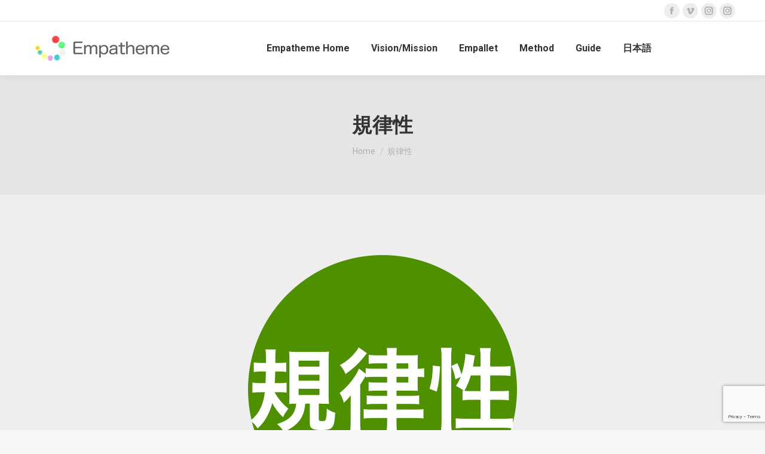

--- FILE ---
content_type: text/html; charset=UTF-8
request_url: https://en.empatheme.org/%E8%A6%8F%E5%BE%8B%E6%80%A7/
body_size: 13859
content:
<!DOCTYPE html>
<!--[if !(IE 6) | !(IE 7) | !(IE 8)  ]><!-->
<html dir="ltr" lang="en-US" prefix="og: https://ogp.me/ns#" class="no-js">
<!--<![endif]-->
<head>
	<meta charset="UTF-8" />
		<meta name="viewport" content="width=device-width, initial-scale=1, maximum-scale=1, user-scalable=0">
		<meta name="theme-color" content="#1ebbf0"/>	<link rel="profile" href="https://gmpg.org/xfn/11" />
	<title>規律性 | Empatheme Site</title>
	<style>img:is([sizes="auto" i], [sizes^="auto," i]) { contain-intrinsic-size: 3000px 1500px }</style>
	
		<!-- All in One SEO 4.8.4.1 - aioseo.com -->
	<meta name="robots" content="max-image-preview:large" />
	<meta name="author" content="empatheme"/>
	<link rel="canonical" href="https://en.empatheme.org/%e8%a6%8f%e5%be%8b%e6%80%a7/" />
	<meta name="generator" content="All in One SEO (AIOSEO) 4.8.4.1" />
		<meta property="og:locale" content="en_US" />
		<meta property="og:site_name" content="Empatheme Site | Empatheme Community Website" />
		<meta property="og:type" content="article" />
		<meta property="og:title" content="規律性 | Empatheme Site" />
		<meta property="og:url" content="https://en.empatheme.org/%e8%a6%8f%e5%be%8b%e6%80%a7/" />
		<meta property="article:published_time" content="2020-01-09T02:10:20+00:00" />
		<meta property="article:modified_time" content="2020-01-09T02:10:20+00:00" />
		<meta name="twitter:card" content="summary" />
		<meta name="twitter:title" content="規律性 | Empatheme Site" />
		<script type="application/ld+json" class="aioseo-schema">
			{"@context":"https:\/\/schema.org","@graph":[{"@type":"BreadcrumbList","@id":"https:\/\/en.empatheme.org\/%e8%a6%8f%e5%be%8b%e6%80%a7\/#breadcrumblist","itemListElement":[{"@type":"ListItem","@id":"https:\/\/en.empatheme.org#listItem","position":1,"name":"Home","item":"https:\/\/en.empatheme.org","nextItem":{"@type":"ListItem","@id":"https:\/\/en.empatheme.org\/%e8%a6%8f%e5%be%8b%e6%80%a7\/#listItem","name":"\u898f\u5f8b\u6027"}},{"@type":"ListItem","@id":"https:\/\/en.empatheme.org\/%e8%a6%8f%e5%be%8b%e6%80%a7\/#listItem","position":2,"name":"\u898f\u5f8b\u6027","previousItem":{"@type":"ListItem","@id":"https:\/\/en.empatheme.org#listItem","name":"Home"}}]},{"@type":"ItemPage","@id":"https:\/\/en.empatheme.org\/%e8%a6%8f%e5%be%8b%e6%80%a7\/#itempage","url":"https:\/\/en.empatheme.org\/%e8%a6%8f%e5%be%8b%e6%80%a7\/","name":"\u898f\u5f8b\u6027 | Empatheme Site","inLanguage":"en-US","isPartOf":{"@id":"https:\/\/en.empatheme.org\/#website"},"breadcrumb":{"@id":"https:\/\/en.empatheme.org\/%e8%a6%8f%e5%be%8b%e6%80%a7\/#breadcrumblist"},"author":{"@id":"https:\/\/en.empatheme.org\/author\/empatheme\/#author"},"creator":{"@id":"https:\/\/en.empatheme.org\/author\/empatheme\/#author"},"datePublished":"2020-01-09T02:10:20-08:00","dateModified":"2020-01-09T02:10:20-08:00"},{"@type":"Organization","@id":"https:\/\/en.empatheme.org\/#organization","name":"Empatheme Community","description":"Empatheme Community Website","url":"https:\/\/en.empatheme.org\/","logo":{"@type":"ImageObject","url":"https:\/\/en.empatheme.org\/wp-content\/uploads\/2020\/04\/empatheme_logo_high.png","@id":"https:\/\/en.empatheme.org\/%e8%a6%8f%e5%be%8b%e6%80%a7\/#organizationLogo","width":500,"height":100},"image":{"@id":"https:\/\/en.empatheme.org\/%e8%a6%8f%e5%be%8b%e6%80%a7\/#organizationLogo"}},{"@type":"Person","@id":"https:\/\/en.empatheme.org\/author\/empatheme\/#author","url":"https:\/\/en.empatheme.org\/author\/empatheme\/","name":"empatheme","image":{"@type":"ImageObject","@id":"https:\/\/en.empatheme.org\/%e8%a6%8f%e5%be%8b%e6%80%a7\/#authorImage","url":"https:\/\/secure.gravatar.com\/avatar\/ce14dfa88436a37fbc6da96f627c35421f3ffad9e285798cb4b8d18ef425e7ac?s=96&d=mm&r=g","width":96,"height":96,"caption":"empatheme"}},{"@type":"WebSite","@id":"https:\/\/en.empatheme.org\/#website","url":"https:\/\/en.empatheme.org\/","name":"Empatheme Site","description":"Empatheme Community Website","inLanguage":"en-US","publisher":{"@id":"https:\/\/en.empatheme.org\/#organization"}}]}
		</script>
		<!-- All in One SEO -->

<link rel='dns-prefetch' href='//fonts.googleapis.com' />
<link rel="alternate" type="application/rss+xml" title="Empatheme Site &raquo; Feed" href="https://en.empatheme.org/feed/" />
<link rel="alternate" type="application/rss+xml" title="Empatheme Site &raquo; Comments Feed" href="https://en.empatheme.org/comments/feed/" />
<link rel="alternate" type="application/rss+xml" title="Empatheme Site &raquo; 規律性 Comments Feed" href="https://en.empatheme.org/feed/?attachment_id=892" />
<script>
window._wpemojiSettings = {"baseUrl":"https:\/\/s.w.org\/images\/core\/emoji\/16.0.1\/72x72\/","ext":".png","svgUrl":"https:\/\/s.w.org\/images\/core\/emoji\/16.0.1\/svg\/","svgExt":".svg","source":{"concatemoji":"https:\/\/en.empatheme.org\/wp-includes\/js\/wp-emoji-release.min.js?ver=6.8.3"}};
/*! This file is auto-generated */
!function(s,n){var o,i,e;function c(e){try{var t={supportTests:e,timestamp:(new Date).valueOf()};sessionStorage.setItem(o,JSON.stringify(t))}catch(e){}}function p(e,t,n){e.clearRect(0,0,e.canvas.width,e.canvas.height),e.fillText(t,0,0);var t=new Uint32Array(e.getImageData(0,0,e.canvas.width,e.canvas.height).data),a=(e.clearRect(0,0,e.canvas.width,e.canvas.height),e.fillText(n,0,0),new Uint32Array(e.getImageData(0,0,e.canvas.width,e.canvas.height).data));return t.every(function(e,t){return e===a[t]})}function u(e,t){e.clearRect(0,0,e.canvas.width,e.canvas.height),e.fillText(t,0,0);for(var n=e.getImageData(16,16,1,1),a=0;a<n.data.length;a++)if(0!==n.data[a])return!1;return!0}function f(e,t,n,a){switch(t){case"flag":return n(e,"\ud83c\udff3\ufe0f\u200d\u26a7\ufe0f","\ud83c\udff3\ufe0f\u200b\u26a7\ufe0f")?!1:!n(e,"\ud83c\udde8\ud83c\uddf6","\ud83c\udde8\u200b\ud83c\uddf6")&&!n(e,"\ud83c\udff4\udb40\udc67\udb40\udc62\udb40\udc65\udb40\udc6e\udb40\udc67\udb40\udc7f","\ud83c\udff4\u200b\udb40\udc67\u200b\udb40\udc62\u200b\udb40\udc65\u200b\udb40\udc6e\u200b\udb40\udc67\u200b\udb40\udc7f");case"emoji":return!a(e,"\ud83e\udedf")}return!1}function g(e,t,n,a){var r="undefined"!=typeof WorkerGlobalScope&&self instanceof WorkerGlobalScope?new OffscreenCanvas(300,150):s.createElement("canvas"),o=r.getContext("2d",{willReadFrequently:!0}),i=(o.textBaseline="top",o.font="600 32px Arial",{});return e.forEach(function(e){i[e]=t(o,e,n,a)}),i}function t(e){var t=s.createElement("script");t.src=e,t.defer=!0,s.head.appendChild(t)}"undefined"!=typeof Promise&&(o="wpEmojiSettingsSupports",i=["flag","emoji"],n.supports={everything:!0,everythingExceptFlag:!0},e=new Promise(function(e){s.addEventListener("DOMContentLoaded",e,{once:!0})}),new Promise(function(t){var n=function(){try{var e=JSON.parse(sessionStorage.getItem(o));if("object"==typeof e&&"number"==typeof e.timestamp&&(new Date).valueOf()<e.timestamp+604800&&"object"==typeof e.supportTests)return e.supportTests}catch(e){}return null}();if(!n){if("undefined"!=typeof Worker&&"undefined"!=typeof OffscreenCanvas&&"undefined"!=typeof URL&&URL.createObjectURL&&"undefined"!=typeof Blob)try{var e="postMessage("+g.toString()+"("+[JSON.stringify(i),f.toString(),p.toString(),u.toString()].join(",")+"));",a=new Blob([e],{type:"text/javascript"}),r=new Worker(URL.createObjectURL(a),{name:"wpTestEmojiSupports"});return void(r.onmessage=function(e){c(n=e.data),r.terminate(),t(n)})}catch(e){}c(n=g(i,f,p,u))}t(n)}).then(function(e){for(var t in e)n.supports[t]=e[t],n.supports.everything=n.supports.everything&&n.supports[t],"flag"!==t&&(n.supports.everythingExceptFlag=n.supports.everythingExceptFlag&&n.supports[t]);n.supports.everythingExceptFlag=n.supports.everythingExceptFlag&&!n.supports.flag,n.DOMReady=!1,n.readyCallback=function(){n.DOMReady=!0}}).then(function(){return e}).then(function(){var e;n.supports.everything||(n.readyCallback(),(e=n.source||{}).concatemoji?t(e.concatemoji):e.wpemoji&&e.twemoji&&(t(e.twemoji),t(e.wpemoji)))}))}((window,document),window._wpemojiSettings);
</script>
<style id='wp-emoji-styles-inline-css'>

	img.wp-smiley, img.emoji {
		display: inline !important;
		border: none !important;
		box-shadow: none !important;
		height: 1em !important;
		width: 1em !important;
		margin: 0 0.07em !important;
		vertical-align: -0.1em !important;
		background: none !important;
		padding: 0 !important;
	}
</style>
<link rel='stylesheet' id='wp-block-library-css' href='https://en.empatheme.org/wp-includes/css/dist/block-library/style.min.css?ver=6.8.3' media='all' />
<style id='wp-block-library-theme-inline-css'>
.wp-block-audio :where(figcaption){color:#555;font-size:13px;text-align:center}.is-dark-theme .wp-block-audio :where(figcaption){color:#ffffffa6}.wp-block-audio{margin:0 0 1em}.wp-block-code{border:1px solid #ccc;border-radius:4px;font-family:Menlo,Consolas,monaco,monospace;padding:.8em 1em}.wp-block-embed :where(figcaption){color:#555;font-size:13px;text-align:center}.is-dark-theme .wp-block-embed :where(figcaption){color:#ffffffa6}.wp-block-embed{margin:0 0 1em}.blocks-gallery-caption{color:#555;font-size:13px;text-align:center}.is-dark-theme .blocks-gallery-caption{color:#ffffffa6}:root :where(.wp-block-image figcaption){color:#555;font-size:13px;text-align:center}.is-dark-theme :root :where(.wp-block-image figcaption){color:#ffffffa6}.wp-block-image{margin:0 0 1em}.wp-block-pullquote{border-bottom:4px solid;border-top:4px solid;color:currentColor;margin-bottom:1.75em}.wp-block-pullquote cite,.wp-block-pullquote footer,.wp-block-pullquote__citation{color:currentColor;font-size:.8125em;font-style:normal;text-transform:uppercase}.wp-block-quote{border-left:.25em solid;margin:0 0 1.75em;padding-left:1em}.wp-block-quote cite,.wp-block-quote footer{color:currentColor;font-size:.8125em;font-style:normal;position:relative}.wp-block-quote:where(.has-text-align-right){border-left:none;border-right:.25em solid;padding-left:0;padding-right:1em}.wp-block-quote:where(.has-text-align-center){border:none;padding-left:0}.wp-block-quote.is-large,.wp-block-quote.is-style-large,.wp-block-quote:where(.is-style-plain){border:none}.wp-block-search .wp-block-search__label{font-weight:700}.wp-block-search__button{border:1px solid #ccc;padding:.375em .625em}:where(.wp-block-group.has-background){padding:1.25em 2.375em}.wp-block-separator.has-css-opacity{opacity:.4}.wp-block-separator{border:none;border-bottom:2px solid;margin-left:auto;margin-right:auto}.wp-block-separator.has-alpha-channel-opacity{opacity:1}.wp-block-separator:not(.is-style-wide):not(.is-style-dots){width:100px}.wp-block-separator.has-background:not(.is-style-dots){border-bottom:none;height:1px}.wp-block-separator.has-background:not(.is-style-wide):not(.is-style-dots){height:2px}.wp-block-table{margin:0 0 1em}.wp-block-table td,.wp-block-table th{word-break:normal}.wp-block-table :where(figcaption){color:#555;font-size:13px;text-align:center}.is-dark-theme .wp-block-table :where(figcaption){color:#ffffffa6}.wp-block-video :where(figcaption){color:#555;font-size:13px;text-align:center}.is-dark-theme .wp-block-video :where(figcaption){color:#ffffffa6}.wp-block-video{margin:0 0 1em}:root :where(.wp-block-template-part.has-background){margin-bottom:0;margin-top:0;padding:1.25em 2.375em}
</style>
<style id='classic-theme-styles-inline-css'>
/*! This file is auto-generated */
.wp-block-button__link{color:#fff;background-color:#32373c;border-radius:9999px;box-shadow:none;text-decoration:none;padding:calc(.667em + 2px) calc(1.333em + 2px);font-size:1.125em}.wp-block-file__button{background:#32373c;color:#fff;text-decoration:none}
</style>
<style id='global-styles-inline-css'>
:root{--wp--preset--aspect-ratio--square: 1;--wp--preset--aspect-ratio--4-3: 4/3;--wp--preset--aspect-ratio--3-4: 3/4;--wp--preset--aspect-ratio--3-2: 3/2;--wp--preset--aspect-ratio--2-3: 2/3;--wp--preset--aspect-ratio--16-9: 16/9;--wp--preset--aspect-ratio--9-16: 9/16;--wp--preset--color--black: #000000;--wp--preset--color--cyan-bluish-gray: #abb8c3;--wp--preset--color--white: #FFF;--wp--preset--color--pale-pink: #f78da7;--wp--preset--color--vivid-red: #cf2e2e;--wp--preset--color--luminous-vivid-orange: #ff6900;--wp--preset--color--luminous-vivid-amber: #fcb900;--wp--preset--color--light-green-cyan: #7bdcb5;--wp--preset--color--vivid-green-cyan: #00d084;--wp--preset--color--pale-cyan-blue: #8ed1fc;--wp--preset--color--vivid-cyan-blue: #0693e3;--wp--preset--color--vivid-purple: #9b51e0;--wp--preset--color--accent: #1ebbf0;--wp--preset--color--dark-gray: #111;--wp--preset--color--light-gray: #767676;--wp--preset--gradient--vivid-cyan-blue-to-vivid-purple: linear-gradient(135deg,rgba(6,147,227,1) 0%,rgb(155,81,224) 100%);--wp--preset--gradient--light-green-cyan-to-vivid-green-cyan: linear-gradient(135deg,rgb(122,220,180) 0%,rgb(0,208,130) 100%);--wp--preset--gradient--luminous-vivid-amber-to-luminous-vivid-orange: linear-gradient(135deg,rgba(252,185,0,1) 0%,rgba(255,105,0,1) 100%);--wp--preset--gradient--luminous-vivid-orange-to-vivid-red: linear-gradient(135deg,rgba(255,105,0,1) 0%,rgb(207,46,46) 100%);--wp--preset--gradient--very-light-gray-to-cyan-bluish-gray: linear-gradient(135deg,rgb(238,238,238) 0%,rgb(169,184,195) 100%);--wp--preset--gradient--cool-to-warm-spectrum: linear-gradient(135deg,rgb(74,234,220) 0%,rgb(151,120,209) 20%,rgb(207,42,186) 40%,rgb(238,44,130) 60%,rgb(251,105,98) 80%,rgb(254,248,76) 100%);--wp--preset--gradient--blush-light-purple: linear-gradient(135deg,rgb(255,206,236) 0%,rgb(152,150,240) 100%);--wp--preset--gradient--blush-bordeaux: linear-gradient(135deg,rgb(254,205,165) 0%,rgb(254,45,45) 50%,rgb(107,0,62) 100%);--wp--preset--gradient--luminous-dusk: linear-gradient(135deg,rgb(255,203,112) 0%,rgb(199,81,192) 50%,rgb(65,88,208) 100%);--wp--preset--gradient--pale-ocean: linear-gradient(135deg,rgb(255,245,203) 0%,rgb(182,227,212) 50%,rgb(51,167,181) 100%);--wp--preset--gradient--electric-grass: linear-gradient(135deg,rgb(202,248,128) 0%,rgb(113,206,126) 100%);--wp--preset--gradient--midnight: linear-gradient(135deg,rgb(2,3,129) 0%,rgb(40,116,252) 100%);--wp--preset--font-size--small: 13px;--wp--preset--font-size--medium: 20px;--wp--preset--font-size--large: 36px;--wp--preset--font-size--x-large: 42px;--wp--preset--spacing--20: 0.44rem;--wp--preset--spacing--30: 0.67rem;--wp--preset--spacing--40: 1rem;--wp--preset--spacing--50: 1.5rem;--wp--preset--spacing--60: 2.25rem;--wp--preset--spacing--70: 3.38rem;--wp--preset--spacing--80: 5.06rem;--wp--preset--shadow--natural: 6px 6px 9px rgba(0, 0, 0, 0.2);--wp--preset--shadow--deep: 12px 12px 50px rgba(0, 0, 0, 0.4);--wp--preset--shadow--sharp: 6px 6px 0px rgba(0, 0, 0, 0.2);--wp--preset--shadow--outlined: 6px 6px 0px -3px rgba(255, 255, 255, 1), 6px 6px rgba(0, 0, 0, 1);--wp--preset--shadow--crisp: 6px 6px 0px rgba(0, 0, 0, 1);}:where(.is-layout-flex){gap: 0.5em;}:where(.is-layout-grid){gap: 0.5em;}body .is-layout-flex{display: flex;}.is-layout-flex{flex-wrap: wrap;align-items: center;}.is-layout-flex > :is(*, div){margin: 0;}body .is-layout-grid{display: grid;}.is-layout-grid > :is(*, div){margin: 0;}:where(.wp-block-columns.is-layout-flex){gap: 2em;}:where(.wp-block-columns.is-layout-grid){gap: 2em;}:where(.wp-block-post-template.is-layout-flex){gap: 1.25em;}:where(.wp-block-post-template.is-layout-grid){gap: 1.25em;}.has-black-color{color: var(--wp--preset--color--black) !important;}.has-cyan-bluish-gray-color{color: var(--wp--preset--color--cyan-bluish-gray) !important;}.has-white-color{color: var(--wp--preset--color--white) !important;}.has-pale-pink-color{color: var(--wp--preset--color--pale-pink) !important;}.has-vivid-red-color{color: var(--wp--preset--color--vivid-red) !important;}.has-luminous-vivid-orange-color{color: var(--wp--preset--color--luminous-vivid-orange) !important;}.has-luminous-vivid-amber-color{color: var(--wp--preset--color--luminous-vivid-amber) !important;}.has-light-green-cyan-color{color: var(--wp--preset--color--light-green-cyan) !important;}.has-vivid-green-cyan-color{color: var(--wp--preset--color--vivid-green-cyan) !important;}.has-pale-cyan-blue-color{color: var(--wp--preset--color--pale-cyan-blue) !important;}.has-vivid-cyan-blue-color{color: var(--wp--preset--color--vivid-cyan-blue) !important;}.has-vivid-purple-color{color: var(--wp--preset--color--vivid-purple) !important;}.has-black-background-color{background-color: var(--wp--preset--color--black) !important;}.has-cyan-bluish-gray-background-color{background-color: var(--wp--preset--color--cyan-bluish-gray) !important;}.has-white-background-color{background-color: var(--wp--preset--color--white) !important;}.has-pale-pink-background-color{background-color: var(--wp--preset--color--pale-pink) !important;}.has-vivid-red-background-color{background-color: var(--wp--preset--color--vivid-red) !important;}.has-luminous-vivid-orange-background-color{background-color: var(--wp--preset--color--luminous-vivid-orange) !important;}.has-luminous-vivid-amber-background-color{background-color: var(--wp--preset--color--luminous-vivid-amber) !important;}.has-light-green-cyan-background-color{background-color: var(--wp--preset--color--light-green-cyan) !important;}.has-vivid-green-cyan-background-color{background-color: var(--wp--preset--color--vivid-green-cyan) !important;}.has-pale-cyan-blue-background-color{background-color: var(--wp--preset--color--pale-cyan-blue) !important;}.has-vivid-cyan-blue-background-color{background-color: var(--wp--preset--color--vivid-cyan-blue) !important;}.has-vivid-purple-background-color{background-color: var(--wp--preset--color--vivid-purple) !important;}.has-black-border-color{border-color: var(--wp--preset--color--black) !important;}.has-cyan-bluish-gray-border-color{border-color: var(--wp--preset--color--cyan-bluish-gray) !important;}.has-white-border-color{border-color: var(--wp--preset--color--white) !important;}.has-pale-pink-border-color{border-color: var(--wp--preset--color--pale-pink) !important;}.has-vivid-red-border-color{border-color: var(--wp--preset--color--vivid-red) !important;}.has-luminous-vivid-orange-border-color{border-color: var(--wp--preset--color--luminous-vivid-orange) !important;}.has-luminous-vivid-amber-border-color{border-color: var(--wp--preset--color--luminous-vivid-amber) !important;}.has-light-green-cyan-border-color{border-color: var(--wp--preset--color--light-green-cyan) !important;}.has-vivid-green-cyan-border-color{border-color: var(--wp--preset--color--vivid-green-cyan) !important;}.has-pale-cyan-blue-border-color{border-color: var(--wp--preset--color--pale-cyan-blue) !important;}.has-vivid-cyan-blue-border-color{border-color: var(--wp--preset--color--vivid-cyan-blue) !important;}.has-vivid-purple-border-color{border-color: var(--wp--preset--color--vivid-purple) !important;}.has-vivid-cyan-blue-to-vivid-purple-gradient-background{background: var(--wp--preset--gradient--vivid-cyan-blue-to-vivid-purple) !important;}.has-light-green-cyan-to-vivid-green-cyan-gradient-background{background: var(--wp--preset--gradient--light-green-cyan-to-vivid-green-cyan) !important;}.has-luminous-vivid-amber-to-luminous-vivid-orange-gradient-background{background: var(--wp--preset--gradient--luminous-vivid-amber-to-luminous-vivid-orange) !important;}.has-luminous-vivid-orange-to-vivid-red-gradient-background{background: var(--wp--preset--gradient--luminous-vivid-orange-to-vivid-red) !important;}.has-very-light-gray-to-cyan-bluish-gray-gradient-background{background: var(--wp--preset--gradient--very-light-gray-to-cyan-bluish-gray) !important;}.has-cool-to-warm-spectrum-gradient-background{background: var(--wp--preset--gradient--cool-to-warm-spectrum) !important;}.has-blush-light-purple-gradient-background{background: var(--wp--preset--gradient--blush-light-purple) !important;}.has-blush-bordeaux-gradient-background{background: var(--wp--preset--gradient--blush-bordeaux) !important;}.has-luminous-dusk-gradient-background{background: var(--wp--preset--gradient--luminous-dusk) !important;}.has-pale-ocean-gradient-background{background: var(--wp--preset--gradient--pale-ocean) !important;}.has-electric-grass-gradient-background{background: var(--wp--preset--gradient--electric-grass) !important;}.has-midnight-gradient-background{background: var(--wp--preset--gradient--midnight) !important;}.has-small-font-size{font-size: var(--wp--preset--font-size--small) !important;}.has-medium-font-size{font-size: var(--wp--preset--font-size--medium) !important;}.has-large-font-size{font-size: var(--wp--preset--font-size--large) !important;}.has-x-large-font-size{font-size: var(--wp--preset--font-size--x-large) !important;}
:where(.wp-block-post-template.is-layout-flex){gap: 1.25em;}:where(.wp-block-post-template.is-layout-grid){gap: 1.25em;}
:where(.wp-block-columns.is-layout-flex){gap: 2em;}:where(.wp-block-columns.is-layout-grid){gap: 2em;}
:root :where(.wp-block-pullquote){font-size: 1.5em;line-height: 1.6;}
</style>
<link rel='stylesheet' id='contact-form-7-css' href='https://en.empatheme.org/wp-content/plugins/contact-form-7/includes/css/styles.css?ver=6.1' media='all' />
<link rel='stylesheet' id='rpt_front_style-css' href='https://en.empatheme.org/wp-content/plugins/related-posts-thumbnails/assets/css/front.css?ver=4.2.1' media='all' />
<link rel='stylesheet' id='the7-font-css' href='https://en.empatheme.org/wp-content/themes/dt-the7/fonts/icomoon-the7-font/icomoon-the7-font.min.css?ver=12.5.3' media='all' />
<link rel='stylesheet' id='the7-awesome-fonts-css' href='https://en.empatheme.org/wp-content/themes/dt-the7/fonts/FontAwesome/css/all.min.css?ver=12.5.3' media='all' />
<link rel='stylesheet' id='the7-empatheme-css' href='https://en.empatheme.org/wp-content/uploads/smile_fonts/empatheme/empatheme.css?ver=6.8.3' media='all' />
<link rel='stylesheet' id='dt-web-fonts-css' href='https://fonts.googleapis.com/css?family=Roboto:400,500,600,700' media='all' />
<link rel='stylesheet' id='dt-main-css' href='https://en.empatheme.org/wp-content/themes/dt-the7/css/main.min.css?ver=12.5.3' media='all' />
<style id='dt-main-inline-css'>
body #load {
  display: block;
  height: 100%;
  overflow: hidden;
  position: fixed;
  width: 100%;
  z-index: 9901;
  opacity: 1;
  visibility: visible;
  transition: all .35s ease-out;
}
.load-wrap {
  width: 100%;
  height: 100%;
  background-position: center center;
  background-repeat: no-repeat;
  text-align: center;
  display: -ms-flexbox;
  display: -ms-flex;
  display: flex;
  -ms-align-items: center;
  -ms-flex-align: center;
  align-items: center;
  -ms-flex-flow: column wrap;
  flex-flow: column wrap;
  -ms-flex-pack: center;
  -ms-justify-content: center;
  justify-content: center;
}
.load-wrap > svg {
  position: absolute;
  top: 50%;
  left: 50%;
  transform: translate(-50%,-50%);
}
#load {
  background: var(--the7-elementor-beautiful-loading-bg,#ffffff);
  --the7-beautiful-spinner-color2: var(--the7-beautiful-spinner-color,rgba(51,51,51,0.25));
}

</style>
<link rel='stylesheet' id='the7-custom-scrollbar-css' href='https://en.empatheme.org/wp-content/themes/dt-the7/lib/custom-scrollbar/custom-scrollbar.min.css?ver=12.5.3' media='all' />
<link rel='stylesheet' id='the7-wpbakery-css' href='https://en.empatheme.org/wp-content/themes/dt-the7/css/wpbakery.min.css?ver=12.5.3' media='all' />
<link rel='stylesheet' id='the7-core-css' href='https://en.empatheme.org/wp-content/plugins/dt-the7-core/assets/css/post-type.min.css?ver=2.7.10' media='all' />
<link rel='stylesheet' id='the7-css-vars-css' href='https://en.empatheme.org/wp-content/uploads/the7-css/css-vars.css?ver=ca6712bb0488' media='all' />
<link rel='stylesheet' id='dt-custom-css' href='https://en.empatheme.org/wp-content/uploads/the7-css/custom.css?ver=ca6712bb0488' media='all' />
<link rel='stylesheet' id='dt-media-css' href='https://en.empatheme.org/wp-content/uploads/the7-css/media.css?ver=ca6712bb0488' media='all' />
<link rel='stylesheet' id='the7-mega-menu-css' href='https://en.empatheme.org/wp-content/uploads/the7-css/mega-menu.css?ver=ca6712bb0488' media='all' />
<link rel='stylesheet' id='the7-elements-albums-portfolio-css' href='https://en.empatheme.org/wp-content/uploads/the7-css/the7-elements-albums-portfolio.css?ver=ca6712bb0488' media='all' />
<link rel='stylesheet' id='the7-elements-css' href='https://en.empatheme.org/wp-content/uploads/the7-css/post-type-dynamic.css?ver=ca6712bb0488' media='all' />
<link rel='stylesheet' id='style-css' href='https://en.empatheme.org/wp-content/themes/dt-the7-child/style.css?ver=12.5.3' media='all' />
<script src="https://en.empatheme.org/wp-includes/js/jquery/jquery.min.js?ver=3.7.1" id="jquery-core-js"></script>
<script src="https://en.empatheme.org/wp-includes/js/jquery/jquery-migrate.min.js?ver=3.4.1" id="jquery-migrate-js"></script>
<script id="dt-above-fold-js-extra">
var dtLocal = {"themeUrl":"https:\/\/en.empatheme.org\/wp-content\/themes\/dt-the7","passText":"To view this protected post, enter the password below:","moreButtonText":{"loading":"Loading...","loadMore":"Load more"},"postID":"892","ajaxurl":"https:\/\/en.empatheme.org\/wp-admin\/admin-ajax.php","REST":{"baseUrl":"https:\/\/en.empatheme.org\/wp-json\/the7\/v1","endpoints":{"sendMail":"\/send-mail"}},"contactMessages":{"required":"One or more fields have an error. Please check and try again.","terms":"Please accept the privacy policy.","fillTheCaptchaError":"Please, fill the captcha."},"captchaSiteKey":"","ajaxNonce":"8575fc14b6","pageData":"","themeSettings":{"smoothScroll":"off","lazyLoading":false,"desktopHeader":{"height":90},"ToggleCaptionEnabled":"disabled","ToggleCaption":"Navigation","floatingHeader":{"showAfter":94,"showMenu":true,"height":60,"logo":{"showLogo":true,"html":"<img class=\" preload-me\" src=\"https:\/\/en.empatheme.org\/wp-content\/uploads\/2020\/07\/empatheme_logo_low.jpg\" srcset=\"https:\/\/en.empatheme.org\/wp-content\/uploads\/2020\/07\/empatheme_logo_low.jpg 250w, https:\/\/en.empatheme.org\/wp-content\/uploads\/2020\/07\/empatheme_logo_high.jpg 500w\" width=\"250\" height=\"50\"   sizes=\"250px\" alt=\"Empatheme Site\" \/>","url":"https:\/\/en.empatheme.org\/"}},"topLine":{"floatingTopLine":{"logo":{"showLogo":false,"html":""}}},"mobileHeader":{"firstSwitchPoint":992,"secondSwitchPoint":778,"firstSwitchPointHeight":60,"secondSwitchPointHeight":60,"mobileToggleCaptionEnabled":"disabled","mobileToggleCaption":"Menu"},"stickyMobileHeaderFirstSwitch":{"logo":{"html":"<img class=\" preload-me\" src=\"https:\/\/en.empatheme.org\/wp-content\/uploads\/2020\/07\/empatheme_logo_low.jpg\" srcset=\"https:\/\/en.empatheme.org\/wp-content\/uploads\/2020\/07\/empatheme_logo_low.jpg 250w, https:\/\/en.empatheme.org\/wp-content\/uploads\/2020\/07\/empatheme_logo_high.jpg 500w\" width=\"250\" height=\"50\"   sizes=\"250px\" alt=\"Empatheme Site\" \/>"}},"stickyMobileHeaderSecondSwitch":{"logo":{"html":"<img class=\" preload-me\" src=\"https:\/\/en.empatheme.org\/wp-content\/uploads\/2020\/07\/empatheme_logo_low.jpg\" srcset=\"https:\/\/en.empatheme.org\/wp-content\/uploads\/2020\/07\/empatheme_logo_low.jpg 250w, https:\/\/en.empatheme.org\/wp-content\/uploads\/2020\/07\/empatheme_logo_high.jpg 500w\" width=\"250\" height=\"50\"   sizes=\"250px\" alt=\"Empatheme Site\" \/>"}},"sidebar":{"switchPoint":992},"boxedWidth":"1280px"},"VCMobileScreenWidth":"768"};
var dtShare = {"shareButtonText":{"facebook":"Share on Facebook","twitter":"Share on X","pinterest":"Pin it","linkedin":"Share on Linkedin","whatsapp":"Share on Whatsapp"},"overlayOpacity":"85"};
</script>
<script src="https://en.empatheme.org/wp-content/themes/dt-the7/js/above-the-fold.min.js?ver=12.5.3" id="dt-above-fold-js"></script>
<script></script><link rel="https://api.w.org/" href="https://en.empatheme.org/wp-json/" /><link rel="alternate" title="JSON" type="application/json" href="https://en.empatheme.org/wp-json/wp/v2/media/892" /><link rel="EditURI" type="application/rsd+xml" title="RSD" href="https://en.empatheme.org/xmlrpc.php?rsd" />
<meta name="generator" content="WordPress 6.8.3" />
<link rel='shortlink' href='https://en.empatheme.org/?p=892' />
<link rel="alternate" title="oEmbed (JSON)" type="application/json+oembed" href="https://en.empatheme.org/wp-json/oembed/1.0/embed?url=https%3A%2F%2Fen.empatheme.org%2F%25e8%25a6%258f%25e5%25be%258b%25e6%2580%25a7%2F" />
<link rel="alternate" title="oEmbed (XML)" type="text/xml+oembed" href="https://en.empatheme.org/wp-json/oembed/1.0/embed?url=https%3A%2F%2Fen.empatheme.org%2F%25e8%25a6%258f%25e5%25be%258b%25e6%2580%25a7%2F&#038;format=xml" />
        <style>
            #related_posts_thumbnails li {
                border-right: 1px solid #dddddd;
                background-color: #ffffff            }

            #related_posts_thumbnails li:hover {
                background-color: #eeeeee;
            }

            .relpost_content {
                font-size: 12px;
                color: #333333;
            }

            .relpost-block-single {
                background-color: #ffffff;
                border-right: 1px solid #dddddd;
                border-left: 1px solid #dddddd;
                margin-right: -1px;
            }

            .relpost-block-single:hover {
                background-color: #eeeeee;
            }
        </style>

        <style>.recentcomments a{display:inline !important;padding:0 !important;margin:0 !important;}</style><meta name="generator" content="Powered by WPBakery Page Builder - drag and drop page builder for WordPress."/>
<meta name="generator" content="Powered by Slider Revolution 6.7.34 - responsive, Mobile-Friendly Slider Plugin for WordPress with comfortable drag and drop interface." />
<script type="text/javascript" id="the7-loader-script">
document.addEventListener("DOMContentLoaded", function(event) {
	var load = document.getElementById("load");
	if(!load.classList.contains('loader-removed')){
		var removeLoading = setTimeout(function() {
			load.className += " loader-removed";
		}, 300);
	}
});
</script>
		<link rel="icon" href="https://en.empatheme.org/wp-content/uploads/2020/07/favicon16.png" type="image/png" sizes="16x16"/><link rel="icon" href="https://en.empatheme.org/wp-content/uploads/2020/07/favicon32.png" type="image/png" sizes="32x32"/><script>function setREVStartSize(e){
			//window.requestAnimationFrame(function() {
				window.RSIW = window.RSIW===undefined ? window.innerWidth : window.RSIW;
				window.RSIH = window.RSIH===undefined ? window.innerHeight : window.RSIH;
				try {
					var pw = document.getElementById(e.c).parentNode.offsetWidth,
						newh;
					pw = pw===0 || isNaN(pw) || (e.l=="fullwidth" || e.layout=="fullwidth") ? window.RSIW : pw;
					e.tabw = e.tabw===undefined ? 0 : parseInt(e.tabw);
					e.thumbw = e.thumbw===undefined ? 0 : parseInt(e.thumbw);
					e.tabh = e.tabh===undefined ? 0 : parseInt(e.tabh);
					e.thumbh = e.thumbh===undefined ? 0 : parseInt(e.thumbh);
					e.tabhide = e.tabhide===undefined ? 0 : parseInt(e.tabhide);
					e.thumbhide = e.thumbhide===undefined ? 0 : parseInt(e.thumbhide);
					e.mh = e.mh===undefined || e.mh=="" || e.mh==="auto" ? 0 : parseInt(e.mh,0);
					if(e.layout==="fullscreen" || e.l==="fullscreen")
						newh = Math.max(e.mh,window.RSIH);
					else{
						e.gw = Array.isArray(e.gw) ? e.gw : [e.gw];
						for (var i in e.rl) if (e.gw[i]===undefined || e.gw[i]===0) e.gw[i] = e.gw[i-1];
						e.gh = e.el===undefined || e.el==="" || (Array.isArray(e.el) && e.el.length==0)? e.gh : e.el;
						e.gh = Array.isArray(e.gh) ? e.gh : [e.gh];
						for (var i in e.rl) if (e.gh[i]===undefined || e.gh[i]===0) e.gh[i] = e.gh[i-1];
											
						var nl = new Array(e.rl.length),
							ix = 0,
							sl;
						e.tabw = e.tabhide>=pw ? 0 : e.tabw;
						e.thumbw = e.thumbhide>=pw ? 0 : e.thumbw;
						e.tabh = e.tabhide>=pw ? 0 : e.tabh;
						e.thumbh = e.thumbhide>=pw ? 0 : e.thumbh;
						for (var i in e.rl) nl[i] = e.rl[i]<window.RSIW ? 0 : e.rl[i];
						sl = nl[0];
						for (var i in nl) if (sl>nl[i] && nl[i]>0) { sl = nl[i]; ix=i;}
						var m = pw>(e.gw[ix]+e.tabw+e.thumbw) ? 1 : (pw-(e.tabw+e.thumbw)) / (e.gw[ix]);
						newh =  (e.gh[ix] * m) + (e.tabh + e.thumbh);
					}
					var el = document.getElementById(e.c);
					if (el!==null && el) el.style.height = newh+"px";
					el = document.getElementById(e.c+"_wrapper");
					if (el!==null && el) {
						el.style.height = newh+"px";
						el.style.display = "block";
					}
				} catch(e){
					console.log("Failure at Presize of Slider:" + e)
				}
			//});
		  };</script>
		<style id="wp-custom-css">
			.bs {
  margin-bottom: 2em;
}

.ss {
  margin-bottom: 1em;
}



/* カスタムボタン　申し込み
 */

.btn-flat-border {
  display: inline-block;
  padding: 0.3em 1em;
  text-decoration: none;
  font-weight: bold;
	color: #FFF;
  background: #1461c5;/*色*/
  border: solid 2px #156ddf;
  border-radius: 3px;
  transition: .4s;
}

.btn-flat-border:hover {
  background: #156ddf;
  color: white;
}

/*リンクの位置調整*/
.link-t-a {
position: relative;
top: -100px;
display: block;
}

/* 例：br.sp_brはタブレット以上のサイズでは非表示にする */
@media screen and (max-width: 680px){   
  .pc { display:none; }
  .sp { display:block; }
}


/*テキストをセンターにしながら左揃えに。*/
.center_box {
text-align: center;
}
.center_box p {
display: inline-block;
text-align: left;
}

/*ページ内リンクに飛んだ時の調整。 
 * application1 = 英プラコース
 * application2 = 英プラカード
 * course1 = 英プラコース選択*/
#application1 {
padding-top: 140px;
margin-top: -140px;
}
#application2 {
padding-top: 140px;
margin-top: -140px;
}
#application3 {
padding-top: 140px;
margin-top: -140px;
}
#course1 {
padding-top: 140px;
margin-top: -140px;
}
#english-practice {
padding-top: 140px;
margin-top: -140px;
}
#seed {
padding-top: 140px;
margin-top: -140px;
}
#care {
padding-top: 140px;
margin-top: -140px;
}
#community {
padding-top: 140px;
margin-top: -140px;
}
#empatheme {
padding-top: 140px;
margin-top: -140px;
}
#download {
padding-top: 140px;
margin-top: -140px;
}
#practice-course {
padding-top: 140px;
margin-top: -140px;
}
#guide-english {
padding-top: 140px;
margin-top: -140px;
}
#en-pra-science {
padding-top: 140px;
margin-top: -140px;
}		</style>
		<noscript><style> .wpb_animate_when_almost_visible { opacity: 1; }</style></noscript><style id='the7-custom-inline-css' type='text/css'>
.sub-nav .menu-item i.fa,
.sub-nav .menu-item i.fas,
.sub-nav .menu-item i.far,
.sub-nav .menu-item i.fab {
	text-align: center;
	width: 1.25em;
}
</style>
</head>
<body id="the7-body" class="attachment wp-singular attachment-template-default single single-attachment postid-892 attachmentid-892 attachment-png wp-embed-responsive wp-theme-dt-the7 wp-child-theme-dt-the7-child the7-core-ver-2.7.10 metaslider-plugin dt-responsive-on right-mobile-menu-close-icon ouside-menu-close-icon mobile-hamburger-close-bg-enable mobile-hamburger-close-bg-hover-enable  fade-medium-mobile-menu-close-icon fade-medium-menu-close-icon accent-gradient srcset-enabled btn-flat custom-btn-color custom-btn-hover-color phantom-sticky phantom-shadow-decoration phantom-custom-logo-on sticky-mobile-header top-header first-switch-logo-left first-switch-menu-right second-switch-logo-left second-switch-menu-right right-mobile-menu layzr-loading-on popup-message-style the7-ver-12.5.3 dt-fa-compatibility wpb-js-composer js-comp-ver-8.5 vc_responsive">
<!-- The7 12.5.3 -->
<div id="load" class="spinner-loader">
	<div class="load-wrap"><style type="text/css">
    [class*="the7-spinner-animate-"]{
        animation: spinner-animation 1s cubic-bezier(1,1,1,1) infinite;
        x:46.5px;
        y:40px;
        width:7px;
        height:20px;
        fill:var(--the7-beautiful-spinner-color2);
        opacity: 0.2;
    }
    .the7-spinner-animate-2{
        animation-delay: 0.083s;
    }
    .the7-spinner-animate-3{
        animation-delay: 0.166s;
    }
    .the7-spinner-animate-4{
         animation-delay: 0.25s;
    }
    .the7-spinner-animate-5{
         animation-delay: 0.33s;
    }
    .the7-spinner-animate-6{
         animation-delay: 0.416s;
    }
    .the7-spinner-animate-7{
         animation-delay: 0.5s;
    }
    .the7-spinner-animate-8{
         animation-delay: 0.58s;
    }
    .the7-spinner-animate-9{
         animation-delay: 0.666s;
    }
    .the7-spinner-animate-10{
         animation-delay: 0.75s;
    }
    .the7-spinner-animate-11{
        animation-delay: 0.83s;
    }
    .the7-spinner-animate-12{
        animation-delay: 0.916s;
    }
    @keyframes spinner-animation{
        from {
            opacity: 1;
        }
        to{
            opacity: 0;
        }
    }
</style>
<svg width="75px" height="75px" xmlns="http://www.w3.org/2000/svg" viewBox="0 0 100 100" preserveAspectRatio="xMidYMid">
	<rect class="the7-spinner-animate-1" rx="5" ry="5" transform="rotate(0 50 50) translate(0 -30)"></rect>
	<rect class="the7-spinner-animate-2" rx="5" ry="5" transform="rotate(30 50 50) translate(0 -30)"></rect>
	<rect class="the7-spinner-animate-3" rx="5" ry="5" transform="rotate(60 50 50) translate(0 -30)"></rect>
	<rect class="the7-spinner-animate-4" rx="5" ry="5" transform="rotate(90 50 50) translate(0 -30)"></rect>
	<rect class="the7-spinner-animate-5" rx="5" ry="5" transform="rotate(120 50 50) translate(0 -30)"></rect>
	<rect class="the7-spinner-animate-6" rx="5" ry="5" transform="rotate(150 50 50) translate(0 -30)"></rect>
	<rect class="the7-spinner-animate-7" rx="5" ry="5" transform="rotate(180 50 50) translate(0 -30)"></rect>
	<rect class="the7-spinner-animate-8" rx="5" ry="5" transform="rotate(210 50 50) translate(0 -30)"></rect>
	<rect class="the7-spinner-animate-9" rx="5" ry="5" transform="rotate(240 50 50) translate(0 -30)"></rect>
	<rect class="the7-spinner-animate-10" rx="5" ry="5" transform="rotate(270 50 50) translate(0 -30)"></rect>
	<rect class="the7-spinner-animate-11" rx="5" ry="5" transform="rotate(300 50 50) translate(0 -30)"></rect>
	<rect class="the7-spinner-animate-12" rx="5" ry="5" transform="rotate(330 50 50) translate(0 -30)"></rect>
</svg></div>
</div>
<div id="page" >
	<a class="skip-link screen-reader-text" href="#content">Skip to content</a>

<div class="masthead inline-header center widgets full-height shadow-decoration shadow-mobile-header-decoration small-mobile-menu-icon dt-parent-menu-clickable show-sub-menu-on-hover show-device-logo show-mobile-logo"  role="banner">

	<div class="top-bar full-width-line top-bar-line-hide">
	<div class="top-bar-bg" ></div>
	<div class="mini-widgets left-widgets"></div><div class="right-widgets mini-widgets"><div class="soc-ico show-on-desktop in-top-bar-right in-menu-second-switch custom-bg disabled-border border-off hover-accent-bg hover-disabled-border  hover-border-off"><a title="Facebook page opens in new window" href="https://www.facebook.com/empatheme" target="_blank" class="facebook"><span class="soc-font-icon"></span><span class="screen-reader-text">Facebook page opens in new window</span></a><a title="Vimeo page opens in new window" href="https://vimeo.com/empatheme" target="_blank" class="vimeo"><span class="soc-font-icon"></span><span class="screen-reader-text">Vimeo page opens in new window</span></a><a title="Instagram page opens in new window" href="https://www.instagram.com/ima_tanato/" target="_blank" class="instagram"><span class="soc-font-icon"></span><span class="screen-reader-text">Instagram page opens in new window</span></a><a title="Instagram page opens in new window" href="https://www.instagram.com/do_emp/" target="_blank" class="instagram"><span class="soc-font-icon"></span><span class="screen-reader-text">Instagram page opens in new window</span></a></div></div></div>

	<header class="header-bar">

		<div class="branding">
	<div id="site-title" class="assistive-text">Empatheme Site</div>
	<div id="site-description" class="assistive-text">Empatheme Community Website</div>
	<a class="" href="https://en.empatheme.org/"><img class=" preload-me" src="https://en.empatheme.org/wp-content/uploads/2020/07/empatheme_logo_low.jpg" srcset="https://en.empatheme.org/wp-content/uploads/2020/07/empatheme_logo_low.jpg 250w, https://en.empatheme.org/wp-content/uploads/2020/07/empatheme_logo_high.jpg 500w" width="250" height="50"   sizes="250px" alt="Empatheme Site" /><img class="mobile-logo preload-me" src="https://en.empatheme.org/wp-content/uploads/2020/07/empatheme_logo_low.jpg" srcset="https://en.empatheme.org/wp-content/uploads/2020/07/empatheme_logo_low.jpg 250w, https://en.empatheme.org/wp-content/uploads/2020/07/empatheme_logo_high.jpg 500w" width="250" height="50"   sizes="250px" alt="Empatheme Site" /></a></div>

		<ul id="primary-menu" class="main-nav underline-decoration l-to-r-line outside-item-remove-margin"><li class="menu-item menu-item-type-post_type menu-item-object-page menu-item-home menu-item-11820 first depth-0"><a href='https://en.empatheme.org/' data-level='1'><span class="menu-item-text"><span class="menu-text">Empatheme Home</span></span></a></li> <li class="menu-item menu-item-type-post_type menu-item-object-page menu-item-has-children menu-item-10212 has-children depth-0"><a href='https://en.empatheme.org/vision-purpose/' data-level='1'><span class="menu-item-text"><span class="menu-text">Vision/Mission</span></span></a><ul class="sub-nav gradient-hover hover-style-bg level-arrows-on"><li class="menu-item menu-item-type-post_type menu-item-object-page menu-item-10220 first depth-1"><a href='https://en.empatheme.org/mission/' data-level='2'><span class="menu-item-text"><span class="menu-text">Mission</span></span></a></li> </ul></li> <li class="menu-item menu-item-type-post_type menu-item-object-page menu-item-14640 depth-0"><a href='https://en.empatheme.org/empallet/' data-level='1'><span class="menu-item-text"><span class="menu-text">Empallet</span></span></a></li> <li class="menu-item menu-item-type-post_type menu-item-object-page menu-item-10222 depth-0"><a href='https://en.empatheme.org/method/' data-level='1'><span class="menu-item-text"><span class="menu-text">Method</span></span></a></li> <li class="menu-item menu-item-type-post_type menu-item-object-page menu-item-10219 depth-0"><a href='https://en.empatheme.org/guide/' data-level='1'><span class="menu-item-text"><span class="menu-text">Guide</span></span></a></li> <li class="menu-item menu-item-type-custom menu-item-object-custom menu-item-1390 last depth-0"><a href='https://ja.empatheme.org/' data-level='1'><span class="menu-item-text"><span class="menu-text">日本語</span></span></a></li> </ul>
		
	</header>

</div>
<div role="navigation" aria-label="Main Menu" class="dt-mobile-header mobile-menu-show-divider">
	<div class="dt-close-mobile-menu-icon" aria-label="Close" role="button" tabindex="0"><div class="close-line-wrap"><span class="close-line"></span><span class="close-line"></span><span class="close-line"></span></div></div>	<ul id="mobile-menu" class="mobile-main-nav">
		<li class="menu-item menu-item-type-post_type menu-item-object-page menu-item-home menu-item-11820 first depth-0"><a href='https://en.empatheme.org/' data-level='1'><span class="menu-item-text"><span class="menu-text">Empatheme Home</span></span></a></li> <li class="menu-item menu-item-type-post_type menu-item-object-page menu-item-has-children menu-item-10212 has-children depth-0"><a href='https://en.empatheme.org/vision-purpose/' data-level='1'><span class="menu-item-text"><span class="menu-text">Vision/Mission</span></span></a><ul class="sub-nav gradient-hover hover-style-bg level-arrows-on"><li class="menu-item menu-item-type-post_type menu-item-object-page menu-item-10220 first depth-1"><a href='https://en.empatheme.org/mission/' data-level='2'><span class="menu-item-text"><span class="menu-text">Mission</span></span></a></li> </ul></li> <li class="menu-item menu-item-type-post_type menu-item-object-page menu-item-14640 depth-0"><a href='https://en.empatheme.org/empallet/' data-level='1'><span class="menu-item-text"><span class="menu-text">Empallet</span></span></a></li> <li class="menu-item menu-item-type-post_type menu-item-object-page menu-item-10222 depth-0"><a href='https://en.empatheme.org/method/' data-level='1'><span class="menu-item-text"><span class="menu-text">Method</span></span></a></li> <li class="menu-item menu-item-type-post_type menu-item-object-page menu-item-10219 depth-0"><a href='https://en.empatheme.org/guide/' data-level='1'><span class="menu-item-text"><span class="menu-text">Guide</span></span></a></li> <li class="menu-item menu-item-type-custom menu-item-object-custom menu-item-1390 last depth-0"><a href='https://ja.empatheme.org/' data-level='1'><span class="menu-item-text"><span class="menu-text">日本語</span></span></a></li> 	</ul>
	<div class='mobile-mini-widgets-in-menu'></div>
</div>

		<div class="page-title title-center solid-bg page-title-responsive-enabled">
			<div class="wf-wrap">

				<div class="page-title-head hgroup"><h1 class="entry-title">規律性</h1></div><div class="page-title-breadcrumbs"><div class="assistive-text">You are here:</div><ol class="breadcrumbs text-small" itemscope itemtype="https://schema.org/BreadcrumbList"><li itemprop="itemListElement" itemscope itemtype="https://schema.org/ListItem"><a itemprop="item" href="https://en.empatheme.org/" title="Home"><span itemprop="name">Home</span></a><meta itemprop="position" content="1" /></li><li class="current" itemprop="itemListElement" itemscope itemtype="https://schema.org/ListItem"><span itemprop="name">規律性</span><meta itemprop="position" content="2" /></li></ol></div>			</div>
		</div>

		

<div id="main" class="sidebar-none sidebar-divider-vertical">

	
	<div class="main-gradient"></div>
	<div class="wf-wrap">
	<div class="wf-container-main">

	

			<!-- Content -->
			<div id="content" class="content" role="main">

				
					
						<article id="post-892" class="post-892 attachment type-attachment status-inherit description-off">

							
							<a href="https://en.empatheme.org/wp-content/uploads/2020/01/規律性.png" class="alignnone rollover rollover-zoom dt-pswp-item layzr-bg" data-dt-img-description="" title="規律性"><img class="preload-me lazy-load aspect" src="data:image/svg+xml,%3Csvg%20xmlns%3D&#39;http%3A%2F%2Fwww.w3.org%2F2000%2Fsvg&#39;%20viewBox%3D&#39;0%200%20896%20512&#39;%2F%3E" data-src="https://en.empatheme.org/wp-content/uploads/2020/01/規律性.png" data-srcset="https://en.empatheme.org/wp-content/uploads/2020/01/規律性.png 896w" loading="eager" style="--ratio: 896 / 512" sizes="(max-width: 896px) 100vw, 896px" alt="" width="896" height="512"  /></a>
						</article>

						
					
				
			</div><!-- #content -->

			

			</div><!-- .wf-container -->
		</div><!-- .wf-wrap -->

	
	</div><!-- #main -->

	


	<!-- !Footer -->
	<footer id="footer" class="footer solid-bg">

		
<!-- !Bottom-bar -->
<div id="bottom-bar" class="logo-left" role="contentinfo">
    <div class="wf-wrap">
        <div class="wf-container-bottom">

			<div id="branding-bottom"><a class="" href="https://en.empatheme.org/"><img class=" preload-me" src="https://en.empatheme.org/wp-content/uploads/2023/05/somniq-logo40x30.png" srcset="https://en.empatheme.org/wp-content/uploads/2023/05/somniq-logo40x30.png 40w, https://en.empatheme.org/wp-content/uploads/2023/05/somniq-logo40x30.png 40w" width="40" height="30"   sizes="40px" alt="Empatheme Site" /></a></div>
                <div class="wf-float-left">

					© 2017-2024 SomniQ
                </div>

			
            <div class="wf-float-right">

				<div class="bottom-text-block"><p>Unauthorized copying and replication of the contents of this site, text and images are strictly prohibited.</p>
</div>
            </div>

        </div><!-- .wf-container-bottom -->
    </div><!-- .wf-wrap -->
</div><!-- #bottom-bar -->
	</footer><!-- #footer -->

<a href="#" class="scroll-top"><svg version="1.1" id="Layer_1" xmlns="http://www.w3.org/2000/svg" xmlns:xlink="http://www.w3.org/1999/xlink" x="0px" y="0px"
	 viewBox="0 0 16 16" style="enable-background:new 0 0 16 16;" xml:space="preserve">
<path d="M11.7,6.3l-3-3C8.5,3.1,8.3,3,8,3c0,0,0,0,0,0C7.7,3,7.5,3.1,7.3,3.3l-3,3c-0.4,0.4-0.4,1,0,1.4c0.4,0.4,1,0.4,1.4,0L7,6.4
	V12c0,0.6,0.4,1,1,1s1-0.4,1-1V6.4l1.3,1.3c0.4,0.4,1,0.4,1.4,0C11.9,7.5,12,7.3,12,7S11.9,6.5,11.7,6.3z"/>
</svg><span class="screen-reader-text">Go to Top</span></a>

</div><!-- #page -->


		<script>
			window.RS_MODULES = window.RS_MODULES || {};
			window.RS_MODULES.modules = window.RS_MODULES.modules || {};
			window.RS_MODULES.waiting = window.RS_MODULES.waiting || [];
			window.RS_MODULES.defered = true;
			window.RS_MODULES.moduleWaiting = window.RS_MODULES.moduleWaiting || {};
			window.RS_MODULES.type = 'compiled';
		</script>
		<script type="speculationrules">
{"prefetch":[{"source":"document","where":{"and":[{"href_matches":"\/*"},{"not":{"href_matches":["\/wp-*.php","\/wp-admin\/*","\/wp-content\/uploads\/*","\/wp-content\/*","\/wp-content\/plugins\/*","\/wp-content\/themes\/dt-the7-child\/*","\/wp-content\/themes\/dt-the7\/*","\/*\\?(.+)"]}},{"not":{"selector_matches":"a[rel~=\"nofollow\"]"}},{"not":{"selector_matches":".no-prefetch, .no-prefetch a"}}]},"eagerness":"conservative"}]}
</script>
<link rel='stylesheet' id='rs-plugin-settings-css' href='//en.empatheme.org/wp-content/plugins/revslider/sr6/assets/css/rs6.css?ver=6.7.34' media='all' />
<style id='rs-plugin-settings-inline-css'>
#rs-demo-id {}
</style>
<script src="https://en.empatheme.org/wp-content/themes/dt-the7/js/main.min.js?ver=12.5.3" id="dt-main-js"></script>
<script src="https://en.empatheme.org/wp-includes/js/dist/hooks.min.js?ver=4d63a3d491d11ffd8ac6" id="wp-hooks-js"></script>
<script src="https://en.empatheme.org/wp-includes/js/dist/i18n.min.js?ver=5e580eb46a90c2b997e6" id="wp-i18n-js"></script>
<script id="wp-i18n-js-after">
wp.i18n.setLocaleData( { 'text direction\u0004ltr': [ 'ltr' ] } );
</script>
<script src="https://en.empatheme.org/wp-content/plugins/contact-form-7/includes/swv/js/index.js?ver=6.1" id="swv-js"></script>
<script id="contact-form-7-js-before">
var wpcf7 = {
    "api": {
        "root": "https:\/\/en.empatheme.org\/wp-json\/",
        "namespace": "contact-form-7\/v1"
    }
};
</script>
<script src="https://en.empatheme.org/wp-content/plugins/contact-form-7/includes/js/index.js?ver=6.1" id="contact-form-7-js"></script>
<script src="//en.empatheme.org/wp-content/plugins/revslider/sr6/assets/js/rbtools.min.js?ver=6.7.29" defer async id="tp-tools-js"></script>
<script src="//en.empatheme.org/wp-content/plugins/revslider/sr6/assets/js/rs6.min.js?ver=6.7.34" defer async id="revmin-js"></script>
<script src="https://en.empatheme.org/wp-content/themes/dt-the7/js/legacy.min.js?ver=12.5.3" id="dt-legacy-js"></script>
<script src="https://en.empatheme.org/wp-includes/js/comment-reply.min.js?ver=6.8.3" id="comment-reply-js" async data-wp-strategy="async"></script>
<script src="https://en.empatheme.org/wp-content/themes/dt-the7/lib/jquery-mousewheel/jquery-mousewheel.min.js?ver=12.5.3" id="jquery-mousewheel-js"></script>
<script src="https://en.empatheme.org/wp-content/themes/dt-the7/lib/custom-scrollbar/custom-scrollbar.min.js?ver=12.5.3" id="the7-custom-scrollbar-js"></script>
<script src="https://en.empatheme.org/wp-content/plugins/dt-the7-core/assets/js/post-type.min.js?ver=2.7.10" id="the7-core-js"></script>
<script src="https://www.google.com/recaptcha/api.js?render=6LcCDN0ZAAAAADBdwfZo3lXBqwCrwvFMfWPaWXwi&amp;ver=3.0" id="google-recaptcha-js"></script>
<script src="https://en.empatheme.org/wp-includes/js/dist/vendor/wp-polyfill.min.js?ver=3.15.0" id="wp-polyfill-js"></script>
<script id="wpcf7-recaptcha-js-before">
var wpcf7_recaptcha = {
    "sitekey": "6LcCDN0ZAAAAADBdwfZo3lXBqwCrwvFMfWPaWXwi",
    "actions": {
        "homepage": "homepage",
        "contactform": "contactform"
    }
};
</script>
<script src="https://en.empatheme.org/wp-content/plugins/contact-form-7/modules/recaptcha/index.js?ver=6.1" id="wpcf7-recaptcha-js"></script>
<script></script>
<div class="pswp" tabindex="-1" role="dialog" aria-hidden="true">
	<div class="pswp__bg"></div>
	<div class="pswp__scroll-wrap">
		<div class="pswp__container">
			<div class="pswp__item"></div>
			<div class="pswp__item"></div>
			<div class="pswp__item"></div>
		</div>
		<div class="pswp__ui pswp__ui--hidden">
			<div class="pswp__top-bar">
				<div class="pswp__counter"></div>
				<button class="pswp__button pswp__button--close" title="Close (Esc)" aria-label="Close (Esc)"></button>
				<button class="pswp__button pswp__button--share" title="Share" aria-label="Share"></button>
				<button class="pswp__button pswp__button--fs" title="Toggle fullscreen" aria-label="Toggle fullscreen"></button>
				<button class="pswp__button pswp__button--zoom" title="Zoom in/out" aria-label="Zoom in/out"></button>
				<div class="pswp__preloader">
					<div class="pswp__preloader__icn">
						<div class="pswp__preloader__cut">
							<div class="pswp__preloader__donut"></div>
						</div>
					</div>
				</div>
			</div>
			<div class="pswp__share-modal pswp__share-modal--hidden pswp__single-tap">
				<div class="pswp__share-tooltip"></div> 
			</div>
			<button class="pswp__button pswp__button--arrow--left" title="Previous (arrow left)" aria-label="Previous (arrow left)">
			</button>
			<button class="pswp__button pswp__button--arrow--right" title="Next (arrow right)" aria-label="Next (arrow right)">
			</button>
			<div class="pswp__caption">
				<div class="pswp__caption__center"></div>
			</div>
		</div>
	</div>
</div>
</body>
</html>


--- FILE ---
content_type: text/html; charset=utf-8
request_url: https://www.google.com/recaptcha/api2/anchor?ar=1&k=6LcCDN0ZAAAAADBdwfZo3lXBqwCrwvFMfWPaWXwi&co=aHR0cHM6Ly9lbi5lbXBhdGhlbWUub3JnOjQ0Mw..&hl=en&v=N67nZn4AqZkNcbeMu4prBgzg&size=invisible&anchor-ms=20000&execute-ms=30000&cb=whkl06v8myim
body_size: 48586
content:
<!DOCTYPE HTML><html dir="ltr" lang="en"><head><meta http-equiv="Content-Type" content="text/html; charset=UTF-8">
<meta http-equiv="X-UA-Compatible" content="IE=edge">
<title>reCAPTCHA</title>
<style type="text/css">
/* cyrillic-ext */
@font-face {
  font-family: 'Roboto';
  font-style: normal;
  font-weight: 400;
  font-stretch: 100%;
  src: url(//fonts.gstatic.com/s/roboto/v48/KFO7CnqEu92Fr1ME7kSn66aGLdTylUAMa3GUBHMdazTgWw.woff2) format('woff2');
  unicode-range: U+0460-052F, U+1C80-1C8A, U+20B4, U+2DE0-2DFF, U+A640-A69F, U+FE2E-FE2F;
}
/* cyrillic */
@font-face {
  font-family: 'Roboto';
  font-style: normal;
  font-weight: 400;
  font-stretch: 100%;
  src: url(//fonts.gstatic.com/s/roboto/v48/KFO7CnqEu92Fr1ME7kSn66aGLdTylUAMa3iUBHMdazTgWw.woff2) format('woff2');
  unicode-range: U+0301, U+0400-045F, U+0490-0491, U+04B0-04B1, U+2116;
}
/* greek-ext */
@font-face {
  font-family: 'Roboto';
  font-style: normal;
  font-weight: 400;
  font-stretch: 100%;
  src: url(//fonts.gstatic.com/s/roboto/v48/KFO7CnqEu92Fr1ME7kSn66aGLdTylUAMa3CUBHMdazTgWw.woff2) format('woff2');
  unicode-range: U+1F00-1FFF;
}
/* greek */
@font-face {
  font-family: 'Roboto';
  font-style: normal;
  font-weight: 400;
  font-stretch: 100%;
  src: url(//fonts.gstatic.com/s/roboto/v48/KFO7CnqEu92Fr1ME7kSn66aGLdTylUAMa3-UBHMdazTgWw.woff2) format('woff2');
  unicode-range: U+0370-0377, U+037A-037F, U+0384-038A, U+038C, U+038E-03A1, U+03A3-03FF;
}
/* math */
@font-face {
  font-family: 'Roboto';
  font-style: normal;
  font-weight: 400;
  font-stretch: 100%;
  src: url(//fonts.gstatic.com/s/roboto/v48/KFO7CnqEu92Fr1ME7kSn66aGLdTylUAMawCUBHMdazTgWw.woff2) format('woff2');
  unicode-range: U+0302-0303, U+0305, U+0307-0308, U+0310, U+0312, U+0315, U+031A, U+0326-0327, U+032C, U+032F-0330, U+0332-0333, U+0338, U+033A, U+0346, U+034D, U+0391-03A1, U+03A3-03A9, U+03B1-03C9, U+03D1, U+03D5-03D6, U+03F0-03F1, U+03F4-03F5, U+2016-2017, U+2034-2038, U+203C, U+2040, U+2043, U+2047, U+2050, U+2057, U+205F, U+2070-2071, U+2074-208E, U+2090-209C, U+20D0-20DC, U+20E1, U+20E5-20EF, U+2100-2112, U+2114-2115, U+2117-2121, U+2123-214F, U+2190, U+2192, U+2194-21AE, U+21B0-21E5, U+21F1-21F2, U+21F4-2211, U+2213-2214, U+2216-22FF, U+2308-230B, U+2310, U+2319, U+231C-2321, U+2336-237A, U+237C, U+2395, U+239B-23B7, U+23D0, U+23DC-23E1, U+2474-2475, U+25AF, U+25B3, U+25B7, U+25BD, U+25C1, U+25CA, U+25CC, U+25FB, U+266D-266F, U+27C0-27FF, U+2900-2AFF, U+2B0E-2B11, U+2B30-2B4C, U+2BFE, U+3030, U+FF5B, U+FF5D, U+1D400-1D7FF, U+1EE00-1EEFF;
}
/* symbols */
@font-face {
  font-family: 'Roboto';
  font-style: normal;
  font-weight: 400;
  font-stretch: 100%;
  src: url(//fonts.gstatic.com/s/roboto/v48/KFO7CnqEu92Fr1ME7kSn66aGLdTylUAMaxKUBHMdazTgWw.woff2) format('woff2');
  unicode-range: U+0001-000C, U+000E-001F, U+007F-009F, U+20DD-20E0, U+20E2-20E4, U+2150-218F, U+2190, U+2192, U+2194-2199, U+21AF, U+21E6-21F0, U+21F3, U+2218-2219, U+2299, U+22C4-22C6, U+2300-243F, U+2440-244A, U+2460-24FF, U+25A0-27BF, U+2800-28FF, U+2921-2922, U+2981, U+29BF, U+29EB, U+2B00-2BFF, U+4DC0-4DFF, U+FFF9-FFFB, U+10140-1018E, U+10190-1019C, U+101A0, U+101D0-101FD, U+102E0-102FB, U+10E60-10E7E, U+1D2C0-1D2D3, U+1D2E0-1D37F, U+1F000-1F0FF, U+1F100-1F1AD, U+1F1E6-1F1FF, U+1F30D-1F30F, U+1F315, U+1F31C, U+1F31E, U+1F320-1F32C, U+1F336, U+1F378, U+1F37D, U+1F382, U+1F393-1F39F, U+1F3A7-1F3A8, U+1F3AC-1F3AF, U+1F3C2, U+1F3C4-1F3C6, U+1F3CA-1F3CE, U+1F3D4-1F3E0, U+1F3ED, U+1F3F1-1F3F3, U+1F3F5-1F3F7, U+1F408, U+1F415, U+1F41F, U+1F426, U+1F43F, U+1F441-1F442, U+1F444, U+1F446-1F449, U+1F44C-1F44E, U+1F453, U+1F46A, U+1F47D, U+1F4A3, U+1F4B0, U+1F4B3, U+1F4B9, U+1F4BB, U+1F4BF, U+1F4C8-1F4CB, U+1F4D6, U+1F4DA, U+1F4DF, U+1F4E3-1F4E6, U+1F4EA-1F4ED, U+1F4F7, U+1F4F9-1F4FB, U+1F4FD-1F4FE, U+1F503, U+1F507-1F50B, U+1F50D, U+1F512-1F513, U+1F53E-1F54A, U+1F54F-1F5FA, U+1F610, U+1F650-1F67F, U+1F687, U+1F68D, U+1F691, U+1F694, U+1F698, U+1F6AD, U+1F6B2, U+1F6B9-1F6BA, U+1F6BC, U+1F6C6-1F6CF, U+1F6D3-1F6D7, U+1F6E0-1F6EA, U+1F6F0-1F6F3, U+1F6F7-1F6FC, U+1F700-1F7FF, U+1F800-1F80B, U+1F810-1F847, U+1F850-1F859, U+1F860-1F887, U+1F890-1F8AD, U+1F8B0-1F8BB, U+1F8C0-1F8C1, U+1F900-1F90B, U+1F93B, U+1F946, U+1F984, U+1F996, U+1F9E9, U+1FA00-1FA6F, U+1FA70-1FA7C, U+1FA80-1FA89, U+1FA8F-1FAC6, U+1FACE-1FADC, U+1FADF-1FAE9, U+1FAF0-1FAF8, U+1FB00-1FBFF;
}
/* vietnamese */
@font-face {
  font-family: 'Roboto';
  font-style: normal;
  font-weight: 400;
  font-stretch: 100%;
  src: url(//fonts.gstatic.com/s/roboto/v48/KFO7CnqEu92Fr1ME7kSn66aGLdTylUAMa3OUBHMdazTgWw.woff2) format('woff2');
  unicode-range: U+0102-0103, U+0110-0111, U+0128-0129, U+0168-0169, U+01A0-01A1, U+01AF-01B0, U+0300-0301, U+0303-0304, U+0308-0309, U+0323, U+0329, U+1EA0-1EF9, U+20AB;
}
/* latin-ext */
@font-face {
  font-family: 'Roboto';
  font-style: normal;
  font-weight: 400;
  font-stretch: 100%;
  src: url(//fonts.gstatic.com/s/roboto/v48/KFO7CnqEu92Fr1ME7kSn66aGLdTylUAMa3KUBHMdazTgWw.woff2) format('woff2');
  unicode-range: U+0100-02BA, U+02BD-02C5, U+02C7-02CC, U+02CE-02D7, U+02DD-02FF, U+0304, U+0308, U+0329, U+1D00-1DBF, U+1E00-1E9F, U+1EF2-1EFF, U+2020, U+20A0-20AB, U+20AD-20C0, U+2113, U+2C60-2C7F, U+A720-A7FF;
}
/* latin */
@font-face {
  font-family: 'Roboto';
  font-style: normal;
  font-weight: 400;
  font-stretch: 100%;
  src: url(//fonts.gstatic.com/s/roboto/v48/KFO7CnqEu92Fr1ME7kSn66aGLdTylUAMa3yUBHMdazQ.woff2) format('woff2');
  unicode-range: U+0000-00FF, U+0131, U+0152-0153, U+02BB-02BC, U+02C6, U+02DA, U+02DC, U+0304, U+0308, U+0329, U+2000-206F, U+20AC, U+2122, U+2191, U+2193, U+2212, U+2215, U+FEFF, U+FFFD;
}
/* cyrillic-ext */
@font-face {
  font-family: 'Roboto';
  font-style: normal;
  font-weight: 500;
  font-stretch: 100%;
  src: url(//fonts.gstatic.com/s/roboto/v48/KFO7CnqEu92Fr1ME7kSn66aGLdTylUAMa3GUBHMdazTgWw.woff2) format('woff2');
  unicode-range: U+0460-052F, U+1C80-1C8A, U+20B4, U+2DE0-2DFF, U+A640-A69F, U+FE2E-FE2F;
}
/* cyrillic */
@font-face {
  font-family: 'Roboto';
  font-style: normal;
  font-weight: 500;
  font-stretch: 100%;
  src: url(//fonts.gstatic.com/s/roboto/v48/KFO7CnqEu92Fr1ME7kSn66aGLdTylUAMa3iUBHMdazTgWw.woff2) format('woff2');
  unicode-range: U+0301, U+0400-045F, U+0490-0491, U+04B0-04B1, U+2116;
}
/* greek-ext */
@font-face {
  font-family: 'Roboto';
  font-style: normal;
  font-weight: 500;
  font-stretch: 100%;
  src: url(//fonts.gstatic.com/s/roboto/v48/KFO7CnqEu92Fr1ME7kSn66aGLdTylUAMa3CUBHMdazTgWw.woff2) format('woff2');
  unicode-range: U+1F00-1FFF;
}
/* greek */
@font-face {
  font-family: 'Roboto';
  font-style: normal;
  font-weight: 500;
  font-stretch: 100%;
  src: url(//fonts.gstatic.com/s/roboto/v48/KFO7CnqEu92Fr1ME7kSn66aGLdTylUAMa3-UBHMdazTgWw.woff2) format('woff2');
  unicode-range: U+0370-0377, U+037A-037F, U+0384-038A, U+038C, U+038E-03A1, U+03A3-03FF;
}
/* math */
@font-face {
  font-family: 'Roboto';
  font-style: normal;
  font-weight: 500;
  font-stretch: 100%;
  src: url(//fonts.gstatic.com/s/roboto/v48/KFO7CnqEu92Fr1ME7kSn66aGLdTylUAMawCUBHMdazTgWw.woff2) format('woff2');
  unicode-range: U+0302-0303, U+0305, U+0307-0308, U+0310, U+0312, U+0315, U+031A, U+0326-0327, U+032C, U+032F-0330, U+0332-0333, U+0338, U+033A, U+0346, U+034D, U+0391-03A1, U+03A3-03A9, U+03B1-03C9, U+03D1, U+03D5-03D6, U+03F0-03F1, U+03F4-03F5, U+2016-2017, U+2034-2038, U+203C, U+2040, U+2043, U+2047, U+2050, U+2057, U+205F, U+2070-2071, U+2074-208E, U+2090-209C, U+20D0-20DC, U+20E1, U+20E5-20EF, U+2100-2112, U+2114-2115, U+2117-2121, U+2123-214F, U+2190, U+2192, U+2194-21AE, U+21B0-21E5, U+21F1-21F2, U+21F4-2211, U+2213-2214, U+2216-22FF, U+2308-230B, U+2310, U+2319, U+231C-2321, U+2336-237A, U+237C, U+2395, U+239B-23B7, U+23D0, U+23DC-23E1, U+2474-2475, U+25AF, U+25B3, U+25B7, U+25BD, U+25C1, U+25CA, U+25CC, U+25FB, U+266D-266F, U+27C0-27FF, U+2900-2AFF, U+2B0E-2B11, U+2B30-2B4C, U+2BFE, U+3030, U+FF5B, U+FF5D, U+1D400-1D7FF, U+1EE00-1EEFF;
}
/* symbols */
@font-face {
  font-family: 'Roboto';
  font-style: normal;
  font-weight: 500;
  font-stretch: 100%;
  src: url(//fonts.gstatic.com/s/roboto/v48/KFO7CnqEu92Fr1ME7kSn66aGLdTylUAMaxKUBHMdazTgWw.woff2) format('woff2');
  unicode-range: U+0001-000C, U+000E-001F, U+007F-009F, U+20DD-20E0, U+20E2-20E4, U+2150-218F, U+2190, U+2192, U+2194-2199, U+21AF, U+21E6-21F0, U+21F3, U+2218-2219, U+2299, U+22C4-22C6, U+2300-243F, U+2440-244A, U+2460-24FF, U+25A0-27BF, U+2800-28FF, U+2921-2922, U+2981, U+29BF, U+29EB, U+2B00-2BFF, U+4DC0-4DFF, U+FFF9-FFFB, U+10140-1018E, U+10190-1019C, U+101A0, U+101D0-101FD, U+102E0-102FB, U+10E60-10E7E, U+1D2C0-1D2D3, U+1D2E0-1D37F, U+1F000-1F0FF, U+1F100-1F1AD, U+1F1E6-1F1FF, U+1F30D-1F30F, U+1F315, U+1F31C, U+1F31E, U+1F320-1F32C, U+1F336, U+1F378, U+1F37D, U+1F382, U+1F393-1F39F, U+1F3A7-1F3A8, U+1F3AC-1F3AF, U+1F3C2, U+1F3C4-1F3C6, U+1F3CA-1F3CE, U+1F3D4-1F3E0, U+1F3ED, U+1F3F1-1F3F3, U+1F3F5-1F3F7, U+1F408, U+1F415, U+1F41F, U+1F426, U+1F43F, U+1F441-1F442, U+1F444, U+1F446-1F449, U+1F44C-1F44E, U+1F453, U+1F46A, U+1F47D, U+1F4A3, U+1F4B0, U+1F4B3, U+1F4B9, U+1F4BB, U+1F4BF, U+1F4C8-1F4CB, U+1F4D6, U+1F4DA, U+1F4DF, U+1F4E3-1F4E6, U+1F4EA-1F4ED, U+1F4F7, U+1F4F9-1F4FB, U+1F4FD-1F4FE, U+1F503, U+1F507-1F50B, U+1F50D, U+1F512-1F513, U+1F53E-1F54A, U+1F54F-1F5FA, U+1F610, U+1F650-1F67F, U+1F687, U+1F68D, U+1F691, U+1F694, U+1F698, U+1F6AD, U+1F6B2, U+1F6B9-1F6BA, U+1F6BC, U+1F6C6-1F6CF, U+1F6D3-1F6D7, U+1F6E0-1F6EA, U+1F6F0-1F6F3, U+1F6F7-1F6FC, U+1F700-1F7FF, U+1F800-1F80B, U+1F810-1F847, U+1F850-1F859, U+1F860-1F887, U+1F890-1F8AD, U+1F8B0-1F8BB, U+1F8C0-1F8C1, U+1F900-1F90B, U+1F93B, U+1F946, U+1F984, U+1F996, U+1F9E9, U+1FA00-1FA6F, U+1FA70-1FA7C, U+1FA80-1FA89, U+1FA8F-1FAC6, U+1FACE-1FADC, U+1FADF-1FAE9, U+1FAF0-1FAF8, U+1FB00-1FBFF;
}
/* vietnamese */
@font-face {
  font-family: 'Roboto';
  font-style: normal;
  font-weight: 500;
  font-stretch: 100%;
  src: url(//fonts.gstatic.com/s/roboto/v48/KFO7CnqEu92Fr1ME7kSn66aGLdTylUAMa3OUBHMdazTgWw.woff2) format('woff2');
  unicode-range: U+0102-0103, U+0110-0111, U+0128-0129, U+0168-0169, U+01A0-01A1, U+01AF-01B0, U+0300-0301, U+0303-0304, U+0308-0309, U+0323, U+0329, U+1EA0-1EF9, U+20AB;
}
/* latin-ext */
@font-face {
  font-family: 'Roboto';
  font-style: normal;
  font-weight: 500;
  font-stretch: 100%;
  src: url(//fonts.gstatic.com/s/roboto/v48/KFO7CnqEu92Fr1ME7kSn66aGLdTylUAMa3KUBHMdazTgWw.woff2) format('woff2');
  unicode-range: U+0100-02BA, U+02BD-02C5, U+02C7-02CC, U+02CE-02D7, U+02DD-02FF, U+0304, U+0308, U+0329, U+1D00-1DBF, U+1E00-1E9F, U+1EF2-1EFF, U+2020, U+20A0-20AB, U+20AD-20C0, U+2113, U+2C60-2C7F, U+A720-A7FF;
}
/* latin */
@font-face {
  font-family: 'Roboto';
  font-style: normal;
  font-weight: 500;
  font-stretch: 100%;
  src: url(//fonts.gstatic.com/s/roboto/v48/KFO7CnqEu92Fr1ME7kSn66aGLdTylUAMa3yUBHMdazQ.woff2) format('woff2');
  unicode-range: U+0000-00FF, U+0131, U+0152-0153, U+02BB-02BC, U+02C6, U+02DA, U+02DC, U+0304, U+0308, U+0329, U+2000-206F, U+20AC, U+2122, U+2191, U+2193, U+2212, U+2215, U+FEFF, U+FFFD;
}
/* cyrillic-ext */
@font-face {
  font-family: 'Roboto';
  font-style: normal;
  font-weight: 900;
  font-stretch: 100%;
  src: url(//fonts.gstatic.com/s/roboto/v48/KFO7CnqEu92Fr1ME7kSn66aGLdTylUAMa3GUBHMdazTgWw.woff2) format('woff2');
  unicode-range: U+0460-052F, U+1C80-1C8A, U+20B4, U+2DE0-2DFF, U+A640-A69F, U+FE2E-FE2F;
}
/* cyrillic */
@font-face {
  font-family: 'Roboto';
  font-style: normal;
  font-weight: 900;
  font-stretch: 100%;
  src: url(//fonts.gstatic.com/s/roboto/v48/KFO7CnqEu92Fr1ME7kSn66aGLdTylUAMa3iUBHMdazTgWw.woff2) format('woff2');
  unicode-range: U+0301, U+0400-045F, U+0490-0491, U+04B0-04B1, U+2116;
}
/* greek-ext */
@font-face {
  font-family: 'Roboto';
  font-style: normal;
  font-weight: 900;
  font-stretch: 100%;
  src: url(//fonts.gstatic.com/s/roboto/v48/KFO7CnqEu92Fr1ME7kSn66aGLdTylUAMa3CUBHMdazTgWw.woff2) format('woff2');
  unicode-range: U+1F00-1FFF;
}
/* greek */
@font-face {
  font-family: 'Roboto';
  font-style: normal;
  font-weight: 900;
  font-stretch: 100%;
  src: url(//fonts.gstatic.com/s/roboto/v48/KFO7CnqEu92Fr1ME7kSn66aGLdTylUAMa3-UBHMdazTgWw.woff2) format('woff2');
  unicode-range: U+0370-0377, U+037A-037F, U+0384-038A, U+038C, U+038E-03A1, U+03A3-03FF;
}
/* math */
@font-face {
  font-family: 'Roboto';
  font-style: normal;
  font-weight: 900;
  font-stretch: 100%;
  src: url(//fonts.gstatic.com/s/roboto/v48/KFO7CnqEu92Fr1ME7kSn66aGLdTylUAMawCUBHMdazTgWw.woff2) format('woff2');
  unicode-range: U+0302-0303, U+0305, U+0307-0308, U+0310, U+0312, U+0315, U+031A, U+0326-0327, U+032C, U+032F-0330, U+0332-0333, U+0338, U+033A, U+0346, U+034D, U+0391-03A1, U+03A3-03A9, U+03B1-03C9, U+03D1, U+03D5-03D6, U+03F0-03F1, U+03F4-03F5, U+2016-2017, U+2034-2038, U+203C, U+2040, U+2043, U+2047, U+2050, U+2057, U+205F, U+2070-2071, U+2074-208E, U+2090-209C, U+20D0-20DC, U+20E1, U+20E5-20EF, U+2100-2112, U+2114-2115, U+2117-2121, U+2123-214F, U+2190, U+2192, U+2194-21AE, U+21B0-21E5, U+21F1-21F2, U+21F4-2211, U+2213-2214, U+2216-22FF, U+2308-230B, U+2310, U+2319, U+231C-2321, U+2336-237A, U+237C, U+2395, U+239B-23B7, U+23D0, U+23DC-23E1, U+2474-2475, U+25AF, U+25B3, U+25B7, U+25BD, U+25C1, U+25CA, U+25CC, U+25FB, U+266D-266F, U+27C0-27FF, U+2900-2AFF, U+2B0E-2B11, U+2B30-2B4C, U+2BFE, U+3030, U+FF5B, U+FF5D, U+1D400-1D7FF, U+1EE00-1EEFF;
}
/* symbols */
@font-face {
  font-family: 'Roboto';
  font-style: normal;
  font-weight: 900;
  font-stretch: 100%;
  src: url(//fonts.gstatic.com/s/roboto/v48/KFO7CnqEu92Fr1ME7kSn66aGLdTylUAMaxKUBHMdazTgWw.woff2) format('woff2');
  unicode-range: U+0001-000C, U+000E-001F, U+007F-009F, U+20DD-20E0, U+20E2-20E4, U+2150-218F, U+2190, U+2192, U+2194-2199, U+21AF, U+21E6-21F0, U+21F3, U+2218-2219, U+2299, U+22C4-22C6, U+2300-243F, U+2440-244A, U+2460-24FF, U+25A0-27BF, U+2800-28FF, U+2921-2922, U+2981, U+29BF, U+29EB, U+2B00-2BFF, U+4DC0-4DFF, U+FFF9-FFFB, U+10140-1018E, U+10190-1019C, U+101A0, U+101D0-101FD, U+102E0-102FB, U+10E60-10E7E, U+1D2C0-1D2D3, U+1D2E0-1D37F, U+1F000-1F0FF, U+1F100-1F1AD, U+1F1E6-1F1FF, U+1F30D-1F30F, U+1F315, U+1F31C, U+1F31E, U+1F320-1F32C, U+1F336, U+1F378, U+1F37D, U+1F382, U+1F393-1F39F, U+1F3A7-1F3A8, U+1F3AC-1F3AF, U+1F3C2, U+1F3C4-1F3C6, U+1F3CA-1F3CE, U+1F3D4-1F3E0, U+1F3ED, U+1F3F1-1F3F3, U+1F3F5-1F3F7, U+1F408, U+1F415, U+1F41F, U+1F426, U+1F43F, U+1F441-1F442, U+1F444, U+1F446-1F449, U+1F44C-1F44E, U+1F453, U+1F46A, U+1F47D, U+1F4A3, U+1F4B0, U+1F4B3, U+1F4B9, U+1F4BB, U+1F4BF, U+1F4C8-1F4CB, U+1F4D6, U+1F4DA, U+1F4DF, U+1F4E3-1F4E6, U+1F4EA-1F4ED, U+1F4F7, U+1F4F9-1F4FB, U+1F4FD-1F4FE, U+1F503, U+1F507-1F50B, U+1F50D, U+1F512-1F513, U+1F53E-1F54A, U+1F54F-1F5FA, U+1F610, U+1F650-1F67F, U+1F687, U+1F68D, U+1F691, U+1F694, U+1F698, U+1F6AD, U+1F6B2, U+1F6B9-1F6BA, U+1F6BC, U+1F6C6-1F6CF, U+1F6D3-1F6D7, U+1F6E0-1F6EA, U+1F6F0-1F6F3, U+1F6F7-1F6FC, U+1F700-1F7FF, U+1F800-1F80B, U+1F810-1F847, U+1F850-1F859, U+1F860-1F887, U+1F890-1F8AD, U+1F8B0-1F8BB, U+1F8C0-1F8C1, U+1F900-1F90B, U+1F93B, U+1F946, U+1F984, U+1F996, U+1F9E9, U+1FA00-1FA6F, U+1FA70-1FA7C, U+1FA80-1FA89, U+1FA8F-1FAC6, U+1FACE-1FADC, U+1FADF-1FAE9, U+1FAF0-1FAF8, U+1FB00-1FBFF;
}
/* vietnamese */
@font-face {
  font-family: 'Roboto';
  font-style: normal;
  font-weight: 900;
  font-stretch: 100%;
  src: url(//fonts.gstatic.com/s/roboto/v48/KFO7CnqEu92Fr1ME7kSn66aGLdTylUAMa3OUBHMdazTgWw.woff2) format('woff2');
  unicode-range: U+0102-0103, U+0110-0111, U+0128-0129, U+0168-0169, U+01A0-01A1, U+01AF-01B0, U+0300-0301, U+0303-0304, U+0308-0309, U+0323, U+0329, U+1EA0-1EF9, U+20AB;
}
/* latin-ext */
@font-face {
  font-family: 'Roboto';
  font-style: normal;
  font-weight: 900;
  font-stretch: 100%;
  src: url(//fonts.gstatic.com/s/roboto/v48/KFO7CnqEu92Fr1ME7kSn66aGLdTylUAMa3KUBHMdazTgWw.woff2) format('woff2');
  unicode-range: U+0100-02BA, U+02BD-02C5, U+02C7-02CC, U+02CE-02D7, U+02DD-02FF, U+0304, U+0308, U+0329, U+1D00-1DBF, U+1E00-1E9F, U+1EF2-1EFF, U+2020, U+20A0-20AB, U+20AD-20C0, U+2113, U+2C60-2C7F, U+A720-A7FF;
}
/* latin */
@font-face {
  font-family: 'Roboto';
  font-style: normal;
  font-weight: 900;
  font-stretch: 100%;
  src: url(//fonts.gstatic.com/s/roboto/v48/KFO7CnqEu92Fr1ME7kSn66aGLdTylUAMa3yUBHMdazQ.woff2) format('woff2');
  unicode-range: U+0000-00FF, U+0131, U+0152-0153, U+02BB-02BC, U+02C6, U+02DA, U+02DC, U+0304, U+0308, U+0329, U+2000-206F, U+20AC, U+2122, U+2191, U+2193, U+2212, U+2215, U+FEFF, U+FFFD;
}

</style>
<link rel="stylesheet" type="text/css" href="https://www.gstatic.com/recaptcha/releases/N67nZn4AqZkNcbeMu4prBgzg/styles__ltr.css">
<script nonce="CrHgZuj-Msnq_wsKNxo1Kg" type="text/javascript">window['__recaptcha_api'] = 'https://www.google.com/recaptcha/api2/';</script>
<script type="text/javascript" src="https://www.gstatic.com/recaptcha/releases/N67nZn4AqZkNcbeMu4prBgzg/recaptcha__en.js" nonce="CrHgZuj-Msnq_wsKNxo1Kg">
      
    </script></head>
<body><div id="rc-anchor-alert" class="rc-anchor-alert"></div>
<input type="hidden" id="recaptcha-token" value="[base64]">
<script type="text/javascript" nonce="CrHgZuj-Msnq_wsKNxo1Kg">
      recaptcha.anchor.Main.init("[\x22ainput\x22,[\x22bgdata\x22,\x22\x22,\[base64]/[base64]/[base64]/[base64]/[base64]/[base64]/KGcoTywyNTMsTy5PKSxVRyhPLEMpKTpnKE8sMjUzLEMpLE8pKSxsKSksTykpfSxieT1mdW5jdGlvbihDLE8sdSxsKXtmb3IobD0odT1SKEMpLDApO08+MDtPLS0pbD1sPDw4fFooQyk7ZyhDLHUsbCl9LFVHPWZ1bmN0aW9uKEMsTyl7Qy5pLmxlbmd0aD4xMDQ/[base64]/[base64]/[base64]/[base64]/[base64]/[base64]/[base64]\\u003d\x22,\[base64]\\u003d\\u003d\x22,\x22w4Jvw7HCgcOww5rCm3hmRxjDrMO7anxHQMKFw7c1HlXCisOPwpnClgVFw5EYfUkswpwew7LCmsKkwq8Owq3CkcO3wrxnwrQiw6J4PV/DpCpJIBFhw6Y/VH1wHMK7worDuhB5YmUnwqLDvsK7Nw8nJEYJwpDDj8Kdw6bCpcOgwrAGw4zDn8OZwptbQsKYw5HDlMKhwrbCgGF9w5jClMK4b8O/M8K+w6DDpcORScO5bDwIRgrDoRIFw7IqwovDqU3DqATCjcOKw5TDmy3DscOcZj/Dqht5wpQ/O8OzHkTDqHjCqmtHJ8OcFDbCjCtww4DCuAcKw5HCmA/DoVtdwqhBfionwoEUwqlQWCDDjG95dcOXw5EVwr/Dg8KEHMOyRcKPw5rDmsOgZnBmw6vDncK0w4Ncw5rCs3PCjMOcw4lKwqtGw4/DosO2w5kmQiTCtjgrwqkbw67DucO+wq0KNkZgwpRhw4jDtxbCusObw5Y6wqxKwqIYZcOywqXCrFpLwq8jNGgDw5jDqXPCkRZ5w4c/[base64]/[base64]/CqHTDicKTw6TCgSvDui/DtT/DssKLwrzCr8OdAsK0w4M/[base64]/[base64]/CmzvDmsKNWXnCu8O2GG/DpgLDu28Pw7zDrFg2wqouw6/Ch1wkw5wvQsKTKMKnwqjDth8hw5PCjMO1TsO5wpNsw6Viwp/Crg4lBnnCoUTCi8Krw4PCoX7DuW4mZFx1JMKawplawrXDu8Kbwp7Dl2zCiDogwr4fXMKSwpvDhsO1w57CqEFwwqpvAcKmwp/Ch8OLXVYEwrMyAcOtYMOiw5ocRy/DsEwxwqTCksKKX0YNbEnCkMKSB8Ozw5XDm8O9F8K8w4kmF8OUehDDm37DtsKzYMOww5zCnsKkw5Z3XycXwrtjXR7CkcO+w790eXfCvBbCtsKlw59lRz0kw4nCphkFwoE5BCDDpcOQw4nCvFBVw69NwpPCvxHDnQR4wrjDpxDDgsKEw542S8Ogw6fCgDnCrE/Dg8Kww6AhUFwuw5gmwq4fV8OeB8KTwpTCph7Di0/[base64]/CjsKFVMOcPm8fUn4Uw57Dnj3Dp19+fR7DmcOlYcKtw5QHw6liEMKywpXDgAbDpDF2w6I+WsOzcMKKw4LCkWJMwo9rWSHDu8KWw5jDsG/DmsOzwq5/[base64]/NcO/[base64]/[base64]/[base64]/wrA3w6zDucKJYB7DmzVUUcKeVjbCqsOeAxPDoMOXK8Otw6JXwoXDmyvDnhXCuxLCji/Cp17CocKCCkVRw5Zew79bFcK2W8ORCTtSEirCqQfDiBnDgH7DmELDq8KHw4Jhwr3Ci8OuNwnDqmnCk8OBJHfCplTDmsOuw78jO8KMPkQ6w5/CrnjDlBHCvMKYWMO/[base64]/[base64]/DlCEKQgcYw5kGw6/Dh8OWw6UVTgsTMREGwp3DgRHDqnRpBsK7VALDv8ObVijDjx/[base64]/DpcK/BMOlYsKwdcObw6DCjHTCi8KLBcO7MnXDpTrCscOVw6HCsFJNVcOOwpxmO34RfEPCrE0kdcKmw6lpwpwGRHfCjGDCnXM7wpFowo/DmsOOw53Dl8OhJDpGwpcYXcKBZ1YKCAbCiWJ3QAtfwrw0Y1ljc2JcOnRmCmgXw59YIUPCqcOtXMK3w6TDgjTDksKnG8Ocd1lAwrzDp8KDegUHwpMKScK+wrLCihXDs8OXKRLDlsOMwqHDt8Ozw4Ubwr7CrcOuaEYCw6zClVLCmiXCvkE1UTY/[base64]/w5HDii0xw7A8FsOgw6g3wp3DlyZxRcOPwr/[base64]/[base64]/DicKxaUNMwo3CpTMuwqDDr1hObwjCrsKHwogfw47ChsOIwps7wr4FAcONwoXCok3CgMOfw77Co8O2wrBWw44JWxLDkgx+wolgw41eIgbChShrDcOvUTk2UAbDgMKKwqTDpCHCtMOTw5hBIsKoZsKEwrUVw6/DosKvbMKFw4c9w5U+w7QWc1zDgipHwrRVw51swrnCsMK9csO5wqHDuGl+w5QKH8OZQkXDhgtiwroteEpVw5XCtnN3W8KBQsOUfcK1JcOTb1zChhrDnsKEP8KoIQfChXzDgcK7O8Klw75yfcKKXcK1w7vCn8O/wow/YMONwqvDiXLCnMOpwoXDt8OyHVZsbgrDr1HCvC5WI8OXHhXDpMOyw5MrNFpew4LCjMOzYwrCuyF4w7fDjU9OSsKVKMO2w6BPw5V1cFdJwo/[base64]/CsOaNRXDr0J1wrzCssOiMXnCnwDCosO0AcK3UMKkQMOswp/[base64]/CtcO4w5bDjsOrTcKMNsOzw4pFBsOnc8OKFVXCg8K/wq/DjCjCvsKcwqM9wqfCr8K/woLCv2hawofDmsObMMODQ8K1DcOHB8OZwqsTw4TDmcKZw7HDvsOww4/DjsK2S8O4w4p+w6VSNsKDw6AswoPDjCEsQVYrw6FTwr8sIQZtHMORwrzCjsOnw57DnjXDnSApKcO+V8OXVcOSw5nDn8OaTznDi3FzGRrDpsOgH8OwISQrXMOrF3TDrMOCGcKcwpzCrcOEGcKtw4DDgGLDqAbCt33CpsO/w5XDuMOmJS00ImpANzHCgcOcw5HCssKWwoDDl8KPQMKRPTNzHV8fwr4IIMONAw3DjcKgw5oYw4XDgAM6wpPDtcOsw4vCpCHCjMOVw4vDlsKuwrdewqI/[base64]/DkbChgnCuMOcC8OJAwHChMOfwq5Owqs1wqLDl8OBwrrDgWgiw6MvwqsEXMKPH8OgbT4PKcKMw5nCmQBXTGXDqsO2dGt2GMKRCC8Zwq1wb3bDpcOVF8KDUwrDslbClA1BHcOSwo02TDMWf3LDgMO/WV/[base64]/[base64]/Ci8O3wrXCnwpDwoDDrVjDmnIIHALDqFMCd0TDr8OOL8KGwpgMw6VAwqI/U25HBlDDksKyw4vCpD9FwqHDvWLDgUzDksO/woQ8ATI2YMK5w63Dp8KjesOcw452wrs3w5R8I8O1wr56w5gcw5pqB8OFDBxdXcKKw4Qsw77DnsO+w7xzw63DtCjCsSzCvsOsXyNLJMK6XMKoJhYww5xdw5B0w64/[base64]/Ct8KWwp1lbw4BwoTCjEbCqz14aMKPdMKOwprCi8O2w7A8woTChMKuw5kAESlmJxN4woNmw7vDnsO/[base64]/wpxIw4kwc8K5w7bCjcO1AMO5cm0vw7LDhcOBw58mGsKpwpYOw7HDrn15ecO7UwDDjcOJUSrDjS3ChUTCo8OzwpfDucKvXnrDisKoFQEqw4h/N2Uow7ktUjjCpCTDiGU0NcOLBMK4w6LDvxjDrsOew7DCl0DCtCDCr33Ct8KOwosyw65EK3w9GsKRwofCnSPCjMO4wqXCi2VJG2kFUDnDpFBww7bDkTZuwrFBBXnCnMKdw4jDmsOuT1TCuiPCucKPHcO+HDgPwqjDkcKNwqDCnHZtG8OOOcKHw4TClWzCozPDlm/Cnx/CqQZQNcKRPnNDPygQwppJesOKw4osSMKgXkQTXFfDqgfCosKHKTTCkgsQPMKydDXDq8OfG1HDq8OQVMOsIQQGw4PDsMO8Px/CgcOsNWHDr1gdwr97wr9zwrYvwqwPwq0CS3PDt3PDicOBJSQPejDDp8K0wqsYJFnCr8OHdBnCuxnCisKLIcKTH8KrGsOpw5pPwqvDkU3CoDDDuD8Pw6nCh8KQcxgxw7ctVMOREsKRw6dTN8KxCWdyHWVbw5BzSBnCgDvCjsO3dE7DhcOCwp/DhsKhKj0Nw7vClcOVw4vDq2DCpQUFPjFwK8O0BMO7NsOcdsKvwpcTwp7DjMO4KMKFJwXCjDJewpUZd8OpwpvDsMKww5ILwqNZQ2jCv3XDnzzCuE/DhSFAwoASXj40MCZbw5EVQcK0wprCt3DCh8OyU0bDrHfDuhbCt29GMnA7XWg0w695LsKbecO9w5ltV3TCocO1w5vDjD3CmMOaSSNlVjTCpcK/[base64]/ChWXCvMKTwo8oUXIgwp1Nw7RuJ8OKHMOiw5ADR3RpcRvCj8KQbMKVfsKwOMKlw7wiwo0FwoDCiMKPw6ocLUrClMKMw405GW3Dv8Ocw4TDisOQwrc+w6ZVRnvCuC7DrQXCmsO7w4LCggpbU8K6wpHDqklZLyvCsQY0wq5mGMOZfgBqNUbDiVEew4V5wo/CtTjDg19Vwq9YFTTCuXDCgsKPw616TiLDhMK6wpjDucOcw4hrBMKgUB3Ci8OWXRM6w7UfWERnZ8KRUcKoF2nCiQc9XTDClkkbwpJPAWbChcOkMsOzw6zDm07CjcO9w5jCs8K/IEdrwr3CksKmwqtgwqZFHcKOFsK3Z8O7w5d/[base64]/CsMOGSD/CtMK3LcKOw7HCoFI3RHDCqzbClMO1w6NEJcOtH8K8wpxvw6J1NmTCi8O6YsKjCjwFw4nCpE0Zw4pic07Cuz5Gw7liw6xzw7YLbAbDmiPDscO0w7/CisOuw6DCthrCtMOvwpNIw5pmw5IjJcK8acO+aMKUdADCgMOkw7jDtCvDq8KOwr8ow4zCiHDDoMKewrrDk8ORwoXCn8O/ZcKeM8O8WHwwwrouw4pzL1XCgA/CgGXCpcK6woYiU8KtTEoFw5JGI8KXQxY+w6HDmsKbw7vDmsK6w6Uhe8O7wofDsw7DosOBfsORaCzCmMOWc2bCosKMw7h/w4nCmsOJw4IyND3CocKBTT9owo/CuCR5w67CgzNgd30Ew4pAwrFLNsOpOG7Dg3/DpMOjwpvCgl9Pw6bDpcK1w4fCoMO/X8O/fU7Cn8KNw57Cu8O7w5sbwofCsHgaMXVbw6TDj8KEPRkWHsKKw7plUhrDs8K2Oh3CsXhTw6IowoVFwoFWBgkYw5nDhMKGUhXDvhoewqHCnCMuS8K+w6LDm8KNwoZFwph8DcOqdUXCvSHCkX49SsOcwogbw4zChg05wrMwaMKzwqzCiMK2JBzDvGl0wp/CmFdOwos0bGfDvXvClcOIwojDgGbCmAPCkFNbdMKhwqfCqcKcw7XCpSsNw4jDg8O/UQ/CrsO+w4/CjMOUSRcFw5PCoikLGXlaw4fDjcO2wqzCsk5kB1rDrwHDoMKzA8K7H0Zjw4vDlcKhLsK6woR9w5JBw5zCkBzCoEBAGgzDnsOZW8KXw580w47DuHDDhnlNw4/CoGbCjMO5OhgSBQ9ZUl/[base64]/CpcK+AMOofitHwqvDvkjDj8O9SycJQsO4woLDqEZTwozDmMKiwp94w4bDpw1zIcOuFMOpMDfDksKReUpVwrlDVsOPLX3ConVYwrUSwoAXwrUFT1nCj2vCvVfDknnDqnPDmcKQFCt1Kx40wr3CrW0Kwq7CtsOhw5Irw5vDusONdmQ5w4xhw6ZzQMKMeV/CqEDCqcK3QlQWLHrDjcKkdXzCs3s/w5Inw6crIQwzNm/Cu8K7ZifCnMK6b8KXW8OiwpB/XMKsdl42w6HDoS3DkC8mw51BVBpiwrFqworDjHbDjj0aEUVrw5fDjsKhw4h4wrYWMcKuwr0Cwp/[base64]/[base64]/[base64]/HmnDrBpUw5IqDUVwHETDrsK3wp7DusKFeCtZwpnCiGgxU8O4Mx1Dw4lJwovCinDCgn7Dt07CksKnwpAyw5t6wpPCt8K4YMO4ex7CvcKKwqQvw7hOw6V3wr1Sw4YIwqNZwp4BKl5Ew50/WHMqdRnCl0gNw63DicKVw6rCvMKeasOUb8OSw4NFw5tGW3TDlCMROikZwpTDkFYEw4TDt8Ouw5E4b3xAwpzCj8OgRG3CicODD8KbcHnDnG03fTvCmsOeQ3pTVMKYCXTDhsKLKcK7ehHDtHsUw43DosOEH8OMwojCkDDCscKMak/CiFV/w4h7wq9kwqpFb8OmQUcDUBRCw54KNWnCqMOBZMKHwrDCh8KKw4RzFybCiF/DqUElZTHCtsKaFsKjwqkrVsK3MsKNZ8KHwp0Acn0UcT7CvMKfw6gUwpbCkcKLwrEDwoBVw79vMMKbw4w4fMKdw4AkP3fDlTtJNBDCmwPCiSIAw6jCmSjDpMK/w7jCvAs+Y8Kram07NMOaA8Ohwq3DtsKGwpE3wrvChMO4CUrDnEldwo3DiG9cScK5wplDwq7CnAnCuHB1WDg/[base64]/WxpYwrBDcMK5JHIRwpkZwp/[base64]/w78QScOAXcKFw5nDrsKOb20qPmDDpcKyXsODFBQrEWvCh8OVTGcKNnU1w550w5UjWMOLwqZcwrjDtyt4N1HCvMO9w4gBwooHIVVAw6vDr8OXOMKjWifCmsOaw5jDl8Ksw4bCm8K6wr/[base64]/CnH3DozjCk8Kcblh3wrIAXSzCrxTDuxbCvsOyLAhuwpHDgG7CrsOXw5XDsMK7DichW8OGwp7CgQ3Do8KlA31Uw5wcwpnDl3PCrwFtJMOgw6PDrMOLOEvDk8KybTXDt8OnXiXCqMOrbHvCvHsWHMK9GcOFwrLCqsKowprCsBPDt8Kewph3ecO/woh4wpvClmHCiQPDqMK9OBbClCrCi8OPLmDCqsOcw53Co2NuOcOpWCHCmcKTA8OxRMKxw5sawqUtwq/CgcKGw57CqcKewq8Kwq/CvcO6wpnDqHDDmXlqDSRWYjdbw4h6KMOkwqAiwpDDsGUoK1nDkGAGw71Ewpw8w5XChi3CrWBFwrDCuTxhwpvDnXzCjE5twqNJw4Evw64QOk/CucKvYsOpwpnCqsOOw5xUwrZEZxweShdvQnHDsxwQTMKVw7bCkC0ENx7DkA4IXsKnw47Dm8K1d8Oow6F/w7oMwp7ChwJPw6F4BT5OfSlQMcO1LMO8wrVjw6PDicKrwqAAB8KMwoh5JcOIwpQ1ESgowrZAw5/DvsOLCsKQwqPDocO2w6DCjsOdXWoCLArCjRF7NMOQwrzDiBTDiD7DmQnCtMO0wr4lICDDqELDtcKufsOXw540w7EPw7rCpsOcwrVsRCPCoBFDUgYDwozDvsKACcOMwrTCmyFOw7cTNhHDrcOSW8OMMMKuecKtw7/Ch29Pw4TCn8K0wqpuwr3CpEbCtMKtb8O2wrlqwrjCjQrClEVUTw/[base64]/T8K+BRcbOsONa0h7FAEDw6ZDwp/Cqz/[base64]/[base64]/wp90woPDu8Otw6rDksKhFCdJw6rCoxtWwopVdj95CxrCpTbCvEbCncOswrEQw6jDkcOxw6xgJk4BT8Omw7DCiivDtGbCnsOROsKIwq/[base64]/CuMKmHSV1woczecOSFMK9wrZVCEzDm3xgacOxDiTCncK1QsKpR0TDuF/DmMOyXyNTw7sZwp3CjC/CrjrCph7Cv8OpwqDChsKeb8Odw5ZMI8Ksw4lEw6hkEMOfThfDiAYPwpvDs8KtwrPDsHzCmFnCkBNhBsOrZMK/[base64]/DlXzDpBbCr8KnRsKSwp18wrTCgXXCkX/DuMKIBXPDg8OQTMOFw5nDnG8wPjXDpMKKel7Cpytqw6/DuMOrdmvDocOWwoREwqsFNMKwK8KyJX7Chm7Cgg0Kw4R7VHTCosKkw7DCkcO3w5zCl8Oaw4EIwqpNwqjCg8KYwrrCqcOwwpkgw7vCmhbCj3Nhw6rDusKwwq/DnMO/wpvDqMKsCWvCscKOd1URL8KqKMKpLgvCpcKAw4FCw5HCo8OWwrrDvCxybMKlHMKkwr/ChcKZFh/[base64]/[base64]/CqgLClcOOXjI7bzJFwqvCnBJRwpzDmjZtcMKHwod/TsOFw6TDiQnDlcOZw7bDmVx8DQ3Dp8K6PVDDi2ZBNBTDnsKpwoXDmMK2wrbCuinDgcKSLDDDp8KIwq0Xw6nDo3Now4VcHcKOVsKGwp/DnMKPeUVew5XDlz4SdCVZYMKew5xGbMOYwrTCjFfDhEkod8OLOz3ClMOfwq/DhcKPwo/DpkNYWwYJQzpgF8K4w6x6c33DlsOAJsKEYSHCjj7CujbCr8OPw7fCqAvDt8KDwrfCkMOTTcKUIcOna3/CuW1gXcKww4XClcK0wrXDusKtw4dfwpspw4DDu8K3Z8K+wrHClRPCosKkWg7DrcOcwqdAITrCv8O5J8KuPsOEw47Cg8O4PTDDvmDDpcKZw7UCwodvw5p6fRkdCTFJwrfCoTbDtQN8bjRNw4o0Wi8jAMOTD3NIw7F0NDwiwpYcKMKZTsObIyPCk2XCicKFw7/DuxrCpsOtBUkwBTzDjMKJw6DDocO7WsOnEcKPwrPCqU3CucKcWUDCjsKaLcOLw7/DksOzSijCmgvDnSTDg8OYBsKpW8OJVcKwwqp2PsOBwprCrsO6cyjCiwwBwqvCkVIiwrxJw5LDosKHw78lM8Oxwr7DmE/Dtn/DmsKIc3xOY8ORw77DhsKEMUVDw4LDicK9w4N5LcOQwq3DonB4wqjDmRUawoTDjjgSw6xUTcKewrl5wpo0W8K8QGrCrjUfcsKawp7ChMOdw7XClsOww7RhShTDnMOSwrnDgypLZsKFw6tuVMOMw6lLTsOAw4fDmw55w4lEwqLCrAxNW8OJwrXDisOYI8KIwp/DlsK/UcOMworCvw1uRCsgCy/Cq8OZw4JJFcKnJTNVw5DDsUjCuTLDhkcbQ8Kcw5QwXcKzwpVuw5zDqcOrPF/DoMK4YEjCuXDCtMKQIsOow7fCplU8wonCh8O+w7fDncKpwr7ChXoyFcO4Am91w7fCr8K6wqXDrcORwpvDt8KHw4Qyw4Rba8Kfw7rCoj8IW3IFw5Q/a8K4woDCp8Ktw49cwrLCncOPacOMwqjCrcO7SX/DnMOYwqU/w7Bow4tbSnMXwqdlC0swKsKRM27DiHQCAHRUwonCnMKcf8O/B8KLw7M/wpVtw4LDo8OnwoDCr8KuATbDnmzCqTURcT/CuMOHwpFkaj8Fwo7Cn0lQw7TCvsKndsKFwps/w5dewoR8wq0LwrPDvEHCk1PDry3CvTfCnwYqGsO5LcKdeGDDry3DmAEsJ8KSwqDCnMK4wqEsa8OmJcKWwpDCnsKPBUzDn8OGwrwEwrNHw6/Cs8OyXRLCicKoEcOlw43CgcKzwqMKwqQkWSrDh8KqQlfChw7CoEksMFxZVcO1w4bCrGRIMGTDgcKnPsOaJsKRTDgqbmUyDFLCq2TDj8Ktw7fCjcKOw6tEw7rDgADCqADCsRTCp8Onw6/CqcORwqYbwpY5YRtWfVdQw5LDnEDDpDfCgiTCosOTYiNgfFtowp0awpZUTcKhw7VwfGPCrsK8w4fCicKfSsOAZcKmw7LCjsO+wrXDkijCn8OzwovDjsKWI1M2wrbCgsOwwqbDgABmw7nDu8K1w7jCjAUow40GLsKLczLDpsKfw70gSMOhPwXDkXlReVp/[base64]/QyDCgsO7aMK0w7bCk8Omw7AhD8OJwqnCnMKSXsKSZy/Dv8OawqjComTDsxfCi8Khwr/Cm8OWWMODw4/CpsORclvCqWTDunfDhMO3woRIwr7DkTASw4lRwqgPCsKBwpDCsRLDt8KTH8K7NzkESMKoBxfCssOfECZTOcOCHsOiw5wbwrTDlSc/F8OdwpRsSiDDrsKmw7/DssKRwpJFw4PChWo3Q8KRw7Ngbj3DusOaGsKKwqTCrMK5Y8OWacKewqxKETUewr/Dly0SYcOiwqLCswEaX8KwwrY0w5QOGCo9wrJ3Y2MVwqI1wq4iDT5DwrjCv8OCw5svwrZIOATDvMKDYAXDgsKBK8OewprCgCkPX8K5wpVqwqkvw6d6wrwELFHDszbClcK0PcOAwpgeb8O2wp/CjcObwoAOwqAVEgcUwpbDo8KmBzhhawPCmsOWw6c6w446ansJw7TCncOcwo/CjHPDkcOqwpkqLMODGkF9Kn5Dw7fDtDfCoMKxVMK6wqIow7dGw4V+BlfCpk98IktEIk7CmSPCocOYwqR8w5nDlcOGXsOVwoAAw7XCiFHDsSXCkzN6Ti1uXsO9amdewrrDrEl4PcKXw7ZWbBvCr1FvwpVOw7Z2DALDix4tw5DDqsKQwpgzO8KWw5tOXBDDjjZ/Llp6woLCssK2Gnlqwo/DrcO2wpjDvMO+UcKLw6bDusOZw5Jiw5/CqsOxw5gUwqHCvcOvwrnDvEBDw7PCkCTDgcOKEBrCqg7DpxDCizV4NcKtJAvDsQwyw6Rpw4Rmwr3DqGIKwrNQwrPCmsK0w6hZw5LDt8KqTS5SJcKAT8OpIMOewrPCr1zClyjCvxFOwr/CsHHChUZMdMOWwqLCl8K7wr3Cn8Odw5jDtsOPQMOFw7bDrg3DnGnDuMOOTMOwBMKCCiZTw5TDsjnDoMOSHsODbMK/[base64]/[base64]/CpExSHUR3SMKBwqxOUH5xTi1qw419wqAWBlF0HcKuw7lzwqIXcmNEKGdDCBLCqsKIOiQUw6zCtcKFeMOaKmPDgQfCqzA3YTnDjMKvdMKCVsO6woPDnVvDsBVww7/[base64]/Dujtewo4aFMOxTFBydcKXwq9NB8OTwpnDo8OCGwPCoMOlw6/[base64]/[base64]/VsOpe8OVZsKbw4tYw6jDuwZ6w4bCtsOzYMKRR8KkLcO9wostaDvCgH/CvMOgQcOaOwfCh0QmLz5VwoQGw5LDusKBw7xzf8OYwqtjw7HCmhVjwqjDtCzDssKNGABmw7l4DlkXw5HCjH/Dj8KcesKzWhF0ScOVwp3DgB3Dh8OVf8Kvw7HCkULCvAgiNcKqFG/CiMK2wqYewrXDpErDs1Vnw7l4LRnDrMKbXcOfwoLDv3ZSWjQlTsK6Y8OpHy/Cl8KcBMOUw7UcBMKHw4EMYsKXwq1SQVHDm8Kgw5PCnMOvw6F9YgtVwqLCmF4tCiLCtzoiwrB1wqbCvkV6wq02KSRawqY5wprDncK1w57DgixuwosnFsKFw7glFsOzw6DCisKiI8KMw6MuEnMLw7TDn8OHfU3DmcKSwpBHw6/DqlwWwpxAbMKtwrTChsKkOMKANzHCn1ZQUVDDkMK2DGXDjEXDvcKkw7/Cs8Oww75OSzbClDPCg1AEwrp5T8KdEcKtBE7Cr8OmwqYcw6xIZVbCo1DCo8K/[base64]/w5PCk8OnwrbDvcOpwq5vasKxGXh9wqkiUXlnw6E7wrbClcO9w61vAcOsfsOAX8OJOGHCsGPDijYyw5HCq8ONZBY/RDnDkCY4OV7CkMKGR1DDiyXDvVnCjmsPw6Jxcz3Ct8OGXMKfw7bDrMKsw5fCo0oiNsKGXD3Cq8KRw4PCkwnCqh7Ci8OaS8ONV8OHw5hFwq/DsjVFBWpfw4J5wp5AAHZzU0dnwpA5w6BRw7DDplkSJyrCh8Kww6N8w5Ycwr7Ck8Kwwr/Dj8KkbMOUUCt3w6ZSwoMlw7oEw7sswoTDgxLCilPCmcO6w5tgOmJ9wqTDmMKcT8O4H1kYwrcQGSwIa8OnXh8RZ8OaJ8Ouw6TDiMKKdE7CoMKJYRNvf3ZSw7LCqBDDpV/DpFAHNsK2Ug/DjWhfb8KeDcOgBcOiw4/[base64]/wpZ2CQULw5jCqsKFBhHDrkkjw4TCk8K6w4jCvMKfZ8OQZGt7Gjtjw4Jfwo9KwpQqw5TCgWrCoHXDqAAuw5nDs3N7w6FMYQ9Fw53Cmm3DhsOfL21bZUbCkmXCkcKSaVLCocOewodQdjpcwrQfDsO1CsKJwooLw5gtGsKwacK5wrRcwq/Cj3jCnMKswqYFTsKswq9JPV/Co10dGsO/esKDEcOVXMK/NGjDrznDoU/DiXvDpCPDn8Otw7Bswr1UwrvCnMKGw6bCukdnw4kgI8K6wobDiMKVwrXCnhh/[base64]/[base64]/ClioTBl8vw5bCu8O4P8Kdw6BowqYFwroBw6k/UsO9w5TCqMO8AjjCscOpwofCtsK6Ok3CmMOTwrrCuU/DlDnDmsO8QyomRsKQw5J3w6fDsVHDscO9EMKgcx3DtlbDosKPPcOOBGcXwqIzeMORwowjFMO4Qh4DwovDl8OlwqJZwqUqSj3CvW0zw7nDosKTwqzCpcKawqdYNgXCmMK6NEhawpvDrsKiJz5LNMOaw5XCoTLDo8OpQmYgwonCp8KBGcO6TVLCoMOGw6/CmsKRw6jDp0Zfwqh7QjZiw4NXfE0tEVfDjsO2HU/ChWXCoEvDo8OrB1PCm8KOPBTCmm3DkDtBf8OGwqPCgzPDoHI1QljDlDbCrsKEwpg3HUM5bcOMAMOTwoHCo8OQCyfDrCHDs8K9GsOPwpbDncK5fzDDl3zDoQpxwqfDtcO1GcOwIW5oe1PCmsKuJ8OEHcKhDDPCgcOLN8O3azDDtWXDh8ObA8KYwoZswo7Ci8O/w4HDgDcKElnDszA3wpHDsMKGQ8KkwpbDiy/[base64]/ChMK/e8KXw47DhsKYAcOJwozDj8KAw6DDiFYOWFEJwpvDoRbCmnpzw7A/CmtCwrEdQMOlwp4Xwp/DsMK4LcKeIVhwOE7Cj8OecgdlZMO3wpU8A8KNw5rDqVRmVsKoYMKOw7DDrEPCv8Ozw6pgWsOew6TDolF7wqbCt8K1wpsKXnhzZMO9LgjCjm18wrAYw4nDvTbDgDjCv8KVwpQtw67DvkDCkMOOw5TChB/[base64]/CjsO+wqYfwrnCqMOiw6XDowHDl3gUcmXCqz19UsKSVsOCwqANT8KUFcOlRl54w7XCrsKlPTPCk8OWwpYZfUnCosOGw6RxwogVA8OVA8KcMQ3CiXF9GcKAwq/DpD5jWsONJMKjw7Y9bMKwwrYuFi1TwqkpQzrCicKHwodJIQ3ChXkVBUnDgnQ2UcOEwpXDpFEIw5nDg8OUwoQvBsKSw4fDssOCFsO+w5vDsD3CgRx7LcKLwrEqw5Z/M8KswpJOVMKUw7zCg3RaBxPDr3pIQTNJwrnChCTCosOuw4jDmUQOYMK/RF3ClV7CiFXCkg/DsUrDrMKIw7fCgylXwrxIEMOkwqzDvV3CpcKZL8Ogw6bCqHk1aB3CkMKGwq3DphY6CnbCqsKqPcKAwqpEwrnDpMKvbmjCiWPDmw7CpMKywo/DuGd2dsOgbsO1JsKLwq8OwprDmx7DvsO9w44lA8K0aMKDasKgeMKXw4xnw4x/[base64]/LQdXwrJ/w4oqwpcdw7/[base64]/CmcKJdE7CmsKIwrzCt2PChybCqFt2w40mGMOYKsKwwpnCuALDkMOxw4lsHsKKwqzCusOPflwuw5nDtnPCqsO1w7sowrwxB8K3FMO/OMKAaQkxwqpdV8K6wrPDnzPCmjJOwo7CjsKTN8O1w6kXRcKoWxQjwpFIwrM6T8KQGcKzXsOHb0ljw5PClMOsJR8STg5nGjoBWzPDuSBeBMOcD8OQwq/Dq8OHeSRFAcOrJw59KMORw73CtT5ww5R/QjjChBVIJ3fDqcOUw6fDmsO4M1HDky0DMhvCh1jDmsKgIxTCp1Ykwr/CocKhw4nDmBXDnGUIw4/CicOXwroxw5TCoMOmR8OvU8KYw5TCucKaJ2kgUx/Cv8OBeMO3w44ufMK1PlzCpcOMPMKxcjPDtFnDg8KAw5zCkDPDkcKIKcKhw6DCpy1NKzLCuTMxworDvMKbVcObRcKOFcKBw6HDo1vCqMOzwr3CrcKZIm9ow6HCksOQw6/[base64]/EcOwOmnCsMKAwqh3wpjCh8OfP8Kgw69hwrxJZnQvwolKS2PCmC/DvAfDsm/DphnCg0h4w5jDvSPDusOxw5PCvmLCg8O/dhpVwpB3w6giwq7CmcOtSxMSwr5sw5sFacKCdcKqeMKtQEZTfMKPbA3DscOfcsKqUiMCw43DqMOUwpjDmMKMQzgxw4gCayvDhELCqsOmHcKMw7XDuBTDn8ORwrZcw5Q/wpllwqNlw7/ClSdZw4E1ZydawoPDqsKjwqDCuMKhwp7CgcKhw50ZdHUFS8Ktw58qdUVeAyFWFU3Ci8K0wqVOV8KXw5k3MsKqeEnCkBXDg8Krwr/Dink0w6/CsSFDH8KLw7XCllwvNcOiYW/[base64]/Dh102wqvDiU5LwpUqw4cXw5HCm8KawpjDmk3Cim7DmsKBGRHDjC3CsMOBNDpSwrVjwpvDl8KKw4pEPifCs8OaNkVgHgUfcsKsw7FZw7k/DG8Hw7ADwrzDs8Opw5vDhMKBwrlIW8OYw69hwrXCu8OVw6B6VsOVWSzDk8OtwpJHMMK8w63ChMOZUcK0w6Fuw5RUw7d3w4XDgsKCw6F5w4XCi3zDtXsrw7fCu3PCnD5ae3LCk27DjcOJw7bCt2rCg8KrwpPCol/DkMOHIcOCw4rCicOQaAxQwpXDucOKRUXDjn5qw5nCogoawoguKXvDmhV5w5McLVrDmDHDjDDCnk9SYUc4JcK6w5VMU8OWCA7DrcOjwqvDg8ONHsO8fcKPwpjDuQTDiMKfcEQYwrzDun/DgMOIGsOUQ8KVw7XDpsKkSMKPw4HCn8K+MsOVw6rDrMKWwobCjsKobQpwwonDgl/[base64]/CocOnZSjDiMOSecKFw43CpwFRHmBAwoR5GsObwpDCsRtcIMKcJyDCk8OCwo9xw5Mdd8OpNSzCoh7CrSMtw5Mcw5TDvMONw7bClXovEHFYZcOhCcOJNMOtw5rDuyZzwqHCg8KuVjUgJ8OPQMOFwqvDoMO4NTvDjsKTw5gYw7wIXgDDhMKVYR/CjEdiw7nCvMKLXcK6wo7CsmEDw57DoMOFD8KcMsKbwoUDOzzCvjI2aHZFwrvCqCY3fcKCwojCpgPDjMOFwoIUDSXClE7CnsO0woJRUUFUwoNjREbCnkzCg8O7XXguw5HDpUs6d1hbbmQwGBrCrxg+w4cxw7QeCsKiwokrV8KeB8O+wrpDw6l0dilewr/Dg146wpZvG8OmwoYlwqnCgg3DoSs4JMOSw6JPw6F/eMOpw7zDsHPDj1fDlMK2w7nCrnBpe2tgwrHDmkQuw4vDm0rCj0nCshATwrptJsKHwoElw4Bpw7QfQcK8w53CosONw7YEDx3DmsKpKnAKXsK4CsO5IgzCtcOOE8KKVQsqJMONd07Co8KFw6/[base64]/Cp3RjacO7wqrCoUlyYFfCj11hw4XDlk1lw7DChcOEezZ+ShrDjXnCuU0ULRdpw546wrI9EMOJw6DCqcK0WnslwoFadgrCiMOYwp8twrh0wqbCt3HCisKaJQbDrRtfVMOuSx7Dgg8zSsK2wrtEG3p7SMOyw7NsK8KBOsK/[base64]/w7Iaw47Cu8KzDkTCriPDhCPCsiHDr8OBwpTCs8O8WsONd8OuZ1Inw6RKw4fCr03DscOYAMOcwrkNw77DpDg3aQvDizfClypswrLCn2s7HCzDtMKeVQpMw4NZasK+FHPCqCV4KsObwpUPwpLDnsKsaR/CicOxwpxxPMO6XEvDuQc9wpxXw7QPDmcgwpzDgsOaw6gnX25tO2LCkcKmFMOoYMOxw5t6ECwPwpEHw63Cnl0Jw5vDrcK8M8OJPMKLFsKlRlrChm5wAEHDqsKcwqBKKsOgw7TDo8KsbXbDi3zDisOHFsO5woQWwpPChsOOwo/[base64]/ClMKsFE3DjMK2wr0Jw69Sw5h4OivCqcKTN8KdX8OgQn5Bwr/[base64]/CpwUbRsKawozCsMOsPkhmw7rDlcO7wptKT8OQw4HCrhcxQ0LCtDfDgcOJw4ozw6LDnsK5wpXDmQTDmAHCoyjDqMOpwqdzwrA4\x22],null,[\x22conf\x22,null,\x226LcCDN0ZAAAAADBdwfZo3lXBqwCrwvFMfWPaWXwi\x22,0,null,null,null,1,[16,21,125,63,73,95,87,41,43,42,83,102,105,109,121],[7059694,377],0,null,null,null,null,0,null,0,null,700,1,null,0,\[base64]/76lBhnEnQkZnOKMAhmv8xEZ\x22,0,0,null,null,1,null,0,0,null,null,null,0],\x22https://en.empatheme.org:443\x22,null,[3,1,1],null,null,null,1,3600,[\x22https://www.google.com/intl/en/policies/privacy/\x22,\x22https://www.google.com/intl/en/policies/terms/\x22],\x22rGVrwYMAlEJCL3zxg3rta/8Se/D6PbmPiy4uOOOK0fQ\\u003d\x22,1,0,null,1,1769592856551,0,0,[255,150,103,193,31],null,[48,175,38],\x22RC--ygIVp2MOxymxg\x22,null,null,null,null,null,\x220dAFcWeA60MOhQyMmEBF61NOzbrw3T6QJgS9jny9jZBzJtLUvxZ0eYRCkWIcEedlumQEuFF-MxXQG8iwT37YY-m6U6JD1s7yIrgQ\x22,1769675656656]");
    </script></body></html>